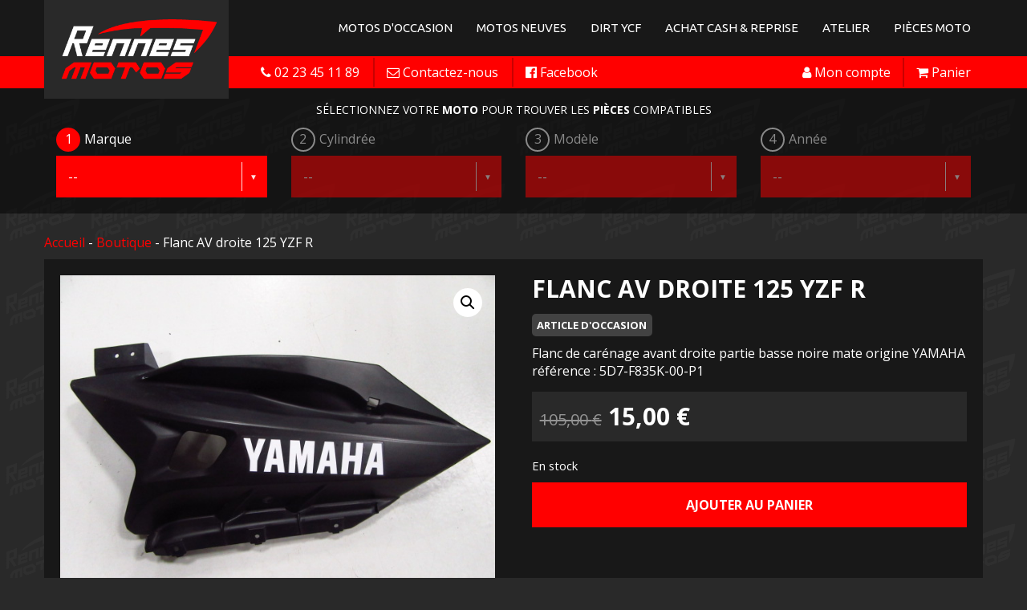

--- FILE ---
content_type: text/html; charset=UTF-8
request_url: https://www.rennesmotos.com/boutique/flanc-av-droite-125-yzf-r/
body_size: 10205
content:
<!DOCTYPE html>
<html lang="fr">
	<head>
		<meta charset="utf-8">
		<meta http-equiv="X-UA-Compatible" content="IE=edge">
		<meta name="viewport" content="width=device-width, initial-scale=1">
		<title>Flanc AV droite 125 YZF R - Rennes Motos - Le spécialiste de la moto d&#039;occasion</title><link rel="preload" as="style" href="https://fonts.googleapis.com/css?family=Open%20Sans%3A400%2C600%2C700%2C800%7COswald%3A300%7CPassion%20One%3A400%2C700%7CUbuntu%3A400%7CPT%20Sans%3A400%2C700%7CIndie%20Flower%7CSpecial%20Elite&#038;display=swap" /><link rel="stylesheet" href="https://fonts.googleapis.com/css?family=Open%20Sans%3A400%2C600%2C700%2C800%7COswald%3A300%7CPassion%20One%3A400%2C700%7CUbuntu%3A400%7CPT%20Sans%3A400%2C700%7CIndie%20Flower%7CSpecial%20Elite&#038;display=swap" media="print" onload="this.media='all'" /><noscript><link rel="stylesheet" href="https://fonts.googleapis.com/css?family=Open%20Sans%3A400%2C600%2C700%2C800%7COswald%3A300%7CPassion%20One%3A400%2C700%7CUbuntu%3A400%7CPT%20Sans%3A400%2C700%7CIndie%20Flower%7CSpecial%20Elite&#038;display=swap" /></noscript>
		<meta name="keywords" content="rennesmotos, rennes motos, moto rennes, moto occasion, rachat moto, reprise moto, accessoires moto, pieces moto" />
		<meta name="google-site-verification" content="MWOLzhI_KL6JWUg8_V3O2LTHJQCF23JltQOahh6_kzs" />	
		<meta name='robots' content='max-image-preview:large' />
<link rel='dns-prefetch' href='//www.rennesmotos.com' />
<link rel='dns-prefetch' href='//fonts.googleapis.com' />
<link href='https://fonts.gstatic.com' crossorigin rel='preconnect' />
<link rel="alternate" type="application/rss+xml" title="Rennes Motos - Le spécialiste de la moto d&#039;occasion &raquo; Flanc AV droite 125 YZF R Flux des commentaires" href="https://www.rennesmotos.com/boutique/flanc-av-droite-125-yzf-r/feed/" />
<link rel="alternate" title="oEmbed (JSON)" type="application/json+oembed" href="https://www.rennesmotos.com/wp-json/oembed/1.0/embed?url=https%3A%2F%2Fwww.rennesmotos.com%2Fboutique%2Fflanc-av-droite-125-yzf-r%2F" />
<link rel="alternate" title="oEmbed (XML)" type="text/xml+oembed" href="https://www.rennesmotos.com/wp-json/oembed/1.0/embed?url=https%3A%2F%2Fwww.rennesmotos.com%2Fboutique%2Fflanc-av-droite-125-yzf-r%2F&#038;format=xml" />
<style id='wp-img-auto-sizes-contain-inline-css' type='text/css'>
img:is([sizes=auto i],[sizes^="auto," i]){contain-intrinsic-size:3000px 1500px}
/*# sourceURL=wp-img-auto-sizes-contain-inline-css */
</style>
<style id='wp-block-library-inline-css' type='text/css'>
:root{--wp-block-synced-color:#7a00df;--wp-block-synced-color--rgb:122,0,223;--wp-bound-block-color:var(--wp-block-synced-color);--wp-editor-canvas-background:#ddd;--wp-admin-theme-color:#007cba;--wp-admin-theme-color--rgb:0,124,186;--wp-admin-theme-color-darker-10:#006ba1;--wp-admin-theme-color-darker-10--rgb:0,107,160.5;--wp-admin-theme-color-darker-20:#005a87;--wp-admin-theme-color-darker-20--rgb:0,90,135;--wp-admin-border-width-focus:2px}@media (min-resolution:192dpi){:root{--wp-admin-border-width-focus:1.5px}}.wp-element-button{cursor:pointer}:root .has-very-light-gray-background-color{background-color:#eee}:root .has-very-dark-gray-background-color{background-color:#313131}:root .has-very-light-gray-color{color:#eee}:root .has-very-dark-gray-color{color:#313131}:root .has-vivid-green-cyan-to-vivid-cyan-blue-gradient-background{background:linear-gradient(135deg,#00d084,#0693e3)}:root .has-purple-crush-gradient-background{background:linear-gradient(135deg,#34e2e4,#4721fb 50%,#ab1dfe)}:root .has-hazy-dawn-gradient-background{background:linear-gradient(135deg,#faaca8,#dad0ec)}:root .has-subdued-olive-gradient-background{background:linear-gradient(135deg,#fafae1,#67a671)}:root .has-atomic-cream-gradient-background{background:linear-gradient(135deg,#fdd79a,#004a59)}:root .has-nightshade-gradient-background{background:linear-gradient(135deg,#330968,#31cdcf)}:root .has-midnight-gradient-background{background:linear-gradient(135deg,#020381,#2874fc)}:root{--wp--preset--font-size--normal:16px;--wp--preset--font-size--huge:42px}.has-regular-font-size{font-size:1em}.has-larger-font-size{font-size:2.625em}.has-normal-font-size{font-size:var(--wp--preset--font-size--normal)}.has-huge-font-size{font-size:var(--wp--preset--font-size--huge)}.has-text-align-center{text-align:center}.has-text-align-left{text-align:left}.has-text-align-right{text-align:right}.has-fit-text{white-space:nowrap!important}#end-resizable-editor-section{display:none}.aligncenter{clear:both}.items-justified-left{justify-content:flex-start}.items-justified-center{justify-content:center}.items-justified-right{justify-content:flex-end}.items-justified-space-between{justify-content:space-between}.screen-reader-text{border:0;clip-path:inset(50%);height:1px;margin:-1px;overflow:hidden;padding:0;position:absolute;width:1px;word-wrap:normal!important}.screen-reader-text:focus{background-color:#ddd;clip-path:none;color:#444;display:block;font-size:1em;height:auto;left:5px;line-height:normal;padding:15px 23px 14px;text-decoration:none;top:5px;width:auto;z-index:100000}html :where(.has-border-color){border-style:solid}html :where([style*=border-top-color]){border-top-style:solid}html :where([style*=border-right-color]){border-right-style:solid}html :where([style*=border-bottom-color]){border-bottom-style:solid}html :where([style*=border-left-color]){border-left-style:solid}html :where([style*=border-width]){border-style:solid}html :where([style*=border-top-width]){border-top-style:solid}html :where([style*=border-right-width]){border-right-style:solid}html :where([style*=border-bottom-width]){border-bottom-style:solid}html :where([style*=border-left-width]){border-left-style:solid}html :where(img[class*=wp-image-]){height:auto;max-width:100%}:where(figure){margin:0 0 1em}html :where(.is-position-sticky){--wp-admin--admin-bar--position-offset:var(--wp-admin--admin-bar--height,0px)}@media screen and (max-width:600px){html :where(.is-position-sticky){--wp-admin--admin-bar--position-offset:0px}}

/*# sourceURL=wp-block-library-inline-css */
</style><link rel='stylesheet' id='wc-blocks-style-css' href='https://www.rennesmotos.com/wp-content/plugins/woocommerce/assets/client/blocks/wc-blocks.css?ver=wc-10.4.3' type='text/css' media='all' />
<style id='global-styles-inline-css' type='text/css'>
:root{--wp--preset--aspect-ratio--square: 1;--wp--preset--aspect-ratio--4-3: 4/3;--wp--preset--aspect-ratio--3-4: 3/4;--wp--preset--aspect-ratio--3-2: 3/2;--wp--preset--aspect-ratio--2-3: 2/3;--wp--preset--aspect-ratio--16-9: 16/9;--wp--preset--aspect-ratio--9-16: 9/16;--wp--preset--color--black: #000000;--wp--preset--color--cyan-bluish-gray: #abb8c3;--wp--preset--color--white: #ffffff;--wp--preset--color--pale-pink: #f78da7;--wp--preset--color--vivid-red: #cf2e2e;--wp--preset--color--luminous-vivid-orange: #ff6900;--wp--preset--color--luminous-vivid-amber: #fcb900;--wp--preset--color--light-green-cyan: #7bdcb5;--wp--preset--color--vivid-green-cyan: #00d084;--wp--preset--color--pale-cyan-blue: #8ed1fc;--wp--preset--color--vivid-cyan-blue: #0693e3;--wp--preset--color--vivid-purple: #9b51e0;--wp--preset--gradient--vivid-cyan-blue-to-vivid-purple: linear-gradient(135deg,rgb(6,147,227) 0%,rgb(155,81,224) 100%);--wp--preset--gradient--light-green-cyan-to-vivid-green-cyan: linear-gradient(135deg,rgb(122,220,180) 0%,rgb(0,208,130) 100%);--wp--preset--gradient--luminous-vivid-amber-to-luminous-vivid-orange: linear-gradient(135deg,rgb(252,185,0) 0%,rgb(255,105,0) 100%);--wp--preset--gradient--luminous-vivid-orange-to-vivid-red: linear-gradient(135deg,rgb(255,105,0) 0%,rgb(207,46,46) 100%);--wp--preset--gradient--very-light-gray-to-cyan-bluish-gray: linear-gradient(135deg,rgb(238,238,238) 0%,rgb(169,184,195) 100%);--wp--preset--gradient--cool-to-warm-spectrum: linear-gradient(135deg,rgb(74,234,220) 0%,rgb(151,120,209) 20%,rgb(207,42,186) 40%,rgb(238,44,130) 60%,rgb(251,105,98) 80%,rgb(254,248,76) 100%);--wp--preset--gradient--blush-light-purple: linear-gradient(135deg,rgb(255,206,236) 0%,rgb(152,150,240) 100%);--wp--preset--gradient--blush-bordeaux: linear-gradient(135deg,rgb(254,205,165) 0%,rgb(254,45,45) 50%,rgb(107,0,62) 100%);--wp--preset--gradient--luminous-dusk: linear-gradient(135deg,rgb(255,203,112) 0%,rgb(199,81,192) 50%,rgb(65,88,208) 100%);--wp--preset--gradient--pale-ocean: linear-gradient(135deg,rgb(255,245,203) 0%,rgb(182,227,212) 50%,rgb(51,167,181) 100%);--wp--preset--gradient--electric-grass: linear-gradient(135deg,rgb(202,248,128) 0%,rgb(113,206,126) 100%);--wp--preset--gradient--midnight: linear-gradient(135deg,rgb(2,3,129) 0%,rgb(40,116,252) 100%);--wp--preset--font-size--small: 13px;--wp--preset--font-size--medium: 20px;--wp--preset--font-size--large: 36px;--wp--preset--font-size--x-large: 42px;--wp--preset--spacing--20: 0.44rem;--wp--preset--spacing--30: 0.67rem;--wp--preset--spacing--40: 1rem;--wp--preset--spacing--50: 1.5rem;--wp--preset--spacing--60: 2.25rem;--wp--preset--spacing--70: 3.38rem;--wp--preset--spacing--80: 5.06rem;--wp--preset--shadow--natural: 6px 6px 9px rgba(0, 0, 0, 0.2);--wp--preset--shadow--deep: 12px 12px 50px rgba(0, 0, 0, 0.4);--wp--preset--shadow--sharp: 6px 6px 0px rgba(0, 0, 0, 0.2);--wp--preset--shadow--outlined: 6px 6px 0px -3px rgb(255, 255, 255), 6px 6px rgb(0, 0, 0);--wp--preset--shadow--crisp: 6px 6px 0px rgb(0, 0, 0);}:where(.is-layout-flex){gap: 0.5em;}:where(.is-layout-grid){gap: 0.5em;}body .is-layout-flex{display: flex;}.is-layout-flex{flex-wrap: wrap;align-items: center;}.is-layout-flex > :is(*, div){margin: 0;}body .is-layout-grid{display: grid;}.is-layout-grid > :is(*, div){margin: 0;}:where(.wp-block-columns.is-layout-flex){gap: 2em;}:where(.wp-block-columns.is-layout-grid){gap: 2em;}:where(.wp-block-post-template.is-layout-flex){gap: 1.25em;}:where(.wp-block-post-template.is-layout-grid){gap: 1.25em;}.has-black-color{color: var(--wp--preset--color--black) !important;}.has-cyan-bluish-gray-color{color: var(--wp--preset--color--cyan-bluish-gray) !important;}.has-white-color{color: var(--wp--preset--color--white) !important;}.has-pale-pink-color{color: var(--wp--preset--color--pale-pink) !important;}.has-vivid-red-color{color: var(--wp--preset--color--vivid-red) !important;}.has-luminous-vivid-orange-color{color: var(--wp--preset--color--luminous-vivid-orange) !important;}.has-luminous-vivid-amber-color{color: var(--wp--preset--color--luminous-vivid-amber) !important;}.has-light-green-cyan-color{color: var(--wp--preset--color--light-green-cyan) !important;}.has-vivid-green-cyan-color{color: var(--wp--preset--color--vivid-green-cyan) !important;}.has-pale-cyan-blue-color{color: var(--wp--preset--color--pale-cyan-blue) !important;}.has-vivid-cyan-blue-color{color: var(--wp--preset--color--vivid-cyan-blue) !important;}.has-vivid-purple-color{color: var(--wp--preset--color--vivid-purple) !important;}.has-black-background-color{background-color: var(--wp--preset--color--black) !important;}.has-cyan-bluish-gray-background-color{background-color: var(--wp--preset--color--cyan-bluish-gray) !important;}.has-white-background-color{background-color: var(--wp--preset--color--white) !important;}.has-pale-pink-background-color{background-color: var(--wp--preset--color--pale-pink) !important;}.has-vivid-red-background-color{background-color: var(--wp--preset--color--vivid-red) !important;}.has-luminous-vivid-orange-background-color{background-color: var(--wp--preset--color--luminous-vivid-orange) !important;}.has-luminous-vivid-amber-background-color{background-color: var(--wp--preset--color--luminous-vivid-amber) !important;}.has-light-green-cyan-background-color{background-color: var(--wp--preset--color--light-green-cyan) !important;}.has-vivid-green-cyan-background-color{background-color: var(--wp--preset--color--vivid-green-cyan) !important;}.has-pale-cyan-blue-background-color{background-color: var(--wp--preset--color--pale-cyan-blue) !important;}.has-vivid-cyan-blue-background-color{background-color: var(--wp--preset--color--vivid-cyan-blue) !important;}.has-vivid-purple-background-color{background-color: var(--wp--preset--color--vivid-purple) !important;}.has-black-border-color{border-color: var(--wp--preset--color--black) !important;}.has-cyan-bluish-gray-border-color{border-color: var(--wp--preset--color--cyan-bluish-gray) !important;}.has-white-border-color{border-color: var(--wp--preset--color--white) !important;}.has-pale-pink-border-color{border-color: var(--wp--preset--color--pale-pink) !important;}.has-vivid-red-border-color{border-color: var(--wp--preset--color--vivid-red) !important;}.has-luminous-vivid-orange-border-color{border-color: var(--wp--preset--color--luminous-vivid-orange) !important;}.has-luminous-vivid-amber-border-color{border-color: var(--wp--preset--color--luminous-vivid-amber) !important;}.has-light-green-cyan-border-color{border-color: var(--wp--preset--color--light-green-cyan) !important;}.has-vivid-green-cyan-border-color{border-color: var(--wp--preset--color--vivid-green-cyan) !important;}.has-pale-cyan-blue-border-color{border-color: var(--wp--preset--color--pale-cyan-blue) !important;}.has-vivid-cyan-blue-border-color{border-color: var(--wp--preset--color--vivid-cyan-blue) !important;}.has-vivid-purple-border-color{border-color: var(--wp--preset--color--vivid-purple) !important;}.has-vivid-cyan-blue-to-vivid-purple-gradient-background{background: var(--wp--preset--gradient--vivid-cyan-blue-to-vivid-purple) !important;}.has-light-green-cyan-to-vivid-green-cyan-gradient-background{background: var(--wp--preset--gradient--light-green-cyan-to-vivid-green-cyan) !important;}.has-luminous-vivid-amber-to-luminous-vivid-orange-gradient-background{background: var(--wp--preset--gradient--luminous-vivid-amber-to-luminous-vivid-orange) !important;}.has-luminous-vivid-orange-to-vivid-red-gradient-background{background: var(--wp--preset--gradient--luminous-vivid-orange-to-vivid-red) !important;}.has-very-light-gray-to-cyan-bluish-gray-gradient-background{background: var(--wp--preset--gradient--very-light-gray-to-cyan-bluish-gray) !important;}.has-cool-to-warm-spectrum-gradient-background{background: var(--wp--preset--gradient--cool-to-warm-spectrum) !important;}.has-blush-light-purple-gradient-background{background: var(--wp--preset--gradient--blush-light-purple) !important;}.has-blush-bordeaux-gradient-background{background: var(--wp--preset--gradient--blush-bordeaux) !important;}.has-luminous-dusk-gradient-background{background: var(--wp--preset--gradient--luminous-dusk) !important;}.has-pale-ocean-gradient-background{background: var(--wp--preset--gradient--pale-ocean) !important;}.has-electric-grass-gradient-background{background: var(--wp--preset--gradient--electric-grass) !important;}.has-midnight-gradient-background{background: var(--wp--preset--gradient--midnight) !important;}.has-small-font-size{font-size: var(--wp--preset--font-size--small) !important;}.has-medium-font-size{font-size: var(--wp--preset--font-size--medium) !important;}.has-large-font-size{font-size: var(--wp--preset--font-size--large) !important;}.has-x-large-font-size{font-size: var(--wp--preset--font-size--x-large) !important;}
/*# sourceURL=global-styles-inline-css */
</style>

<style id='classic-theme-styles-inline-css' type='text/css'>
/*! This file is auto-generated */
.wp-block-button__link{color:#fff;background-color:#32373c;border-radius:9999px;box-shadow:none;text-decoration:none;padding:calc(.667em + 2px) calc(1.333em + 2px);font-size:1.125em}.wp-block-file__button{background:#32373c;color:#fff;text-decoration:none}
/*# sourceURL=/wp-includes/css/classic-themes.min.css */
</style>
<link rel='stylesheet' id='photoswipe-css' href='https://www.rennesmotos.com/wp-content/plugins/woocommerce/assets/css/photoswipe/photoswipe.min.css?ver=10.4.3' type='text/css' media='all' />
<link rel='stylesheet' id='photoswipe-default-skin-css' href='https://www.rennesmotos.com/wp-content/plugins/woocommerce/assets/css/photoswipe/default-skin/default-skin.min.css?ver=10.4.3' type='text/css' media='all' />
<link rel='stylesheet' id='woocommerce-layout-css' href='https://www.rennesmotos.com/wp-content/plugins/woocommerce/assets/css/woocommerce-layout.css?ver=10.4.3' type='text/css' media='all' />
<link rel='stylesheet' id='woocommerce-smallscreen-css' href='https://www.rennesmotos.com/wp-content/plugins/woocommerce/assets/css/woocommerce-smallscreen.css?ver=10.4.3' type='text/css' media='only screen and (max-width: 768px)' />
<link rel='stylesheet' id='woocommerce-general-css' href='https://www.rennesmotos.com/wp-content/plugins/woocommerce/assets/css/woocommerce.css?ver=10.4.3' type='text/css' media='all' />
<style id='woocommerce-inline-inline-css' type='text/css'>
.woocommerce form .form-row .required { visibility: visible; }
/*# sourceURL=woocommerce-inline-inline-css */
</style>

<link rel='stylesheet' id='bootstrap-css-css' href='https://www.rennesmotos.com/wp-content/themes/rennesmotos/css/bootstrap.min.css?ver=6.9' type='text/css' media='all' />
<link rel='stylesheet' id='font-awesome-css' href='https://www.rennesmotos.com/wp-content/themes/rennesmotos/css/font-awesome.css?ver=1.0.0' type='text/css' media='all' />
<link rel='stylesheet' id='slick-css' href='https://www.rennesmotos.com/wp-content/themes/rennesmotos/css/slick.css?ver=1.0.0' type='text/css' media='all' />
<link rel='stylesheet' id='slick-theme-css' href='https://www.rennesmotos.com/wp-content/themes/rennesmotos/css/slick-theme.css?ver=1.0.0' type='text/css' media='all' />
<link rel='stylesheet' id='magnific-popup-css' href='https://www.rennesmotos.com/wp-content/themes/rennesmotos/css/magnific-popup.css?ver=1.0.0' type='text/css' media='all' />
<link rel='stylesheet' id='jquery-filer-css-css' href='https://www.rennesmotos.com/wp-content/themes/rennesmotos/css/jquery.filer.css?ver=1.0.0' type='text/css' media='all' />
<link rel='stylesheet' id='jquery-filer-dragdropbox-theme-css' href='https://www.rennesmotos.com/wp-content/themes/rennesmotos/css/jquery.filer-dragdropbox-theme.css?ver=1.0.0' type='text/css' media='all' />
<link rel='stylesheet' id='style-css' href='https://www.rennesmotos.com/wp-content/themes/rennesmotos/style.css?ver=1.7.12' type='text/css' media='all' />



<script type="text/javascript" id="wc-add-to-cart-js-extra">
/* <![CDATA[ */
var wc_add_to_cart_params = {"ajax_url":"/wp-admin/admin-ajax.php","wc_ajax_url":"/?wc-ajax=%%endpoint%%","i18n_view_cart":"Voir le panier","cart_url":"https://www.rennesmotos.com/panier/","is_cart":"","cart_redirect_after_add":"yes"};
//# sourceURL=wc-add-to-cart-js-extra
/* ]]> */
</script>








<script type="text/javascript" id="woocommerce-js-extra">
/* <![CDATA[ */
var woocommerce_params = {"ajax_url":"/wp-admin/admin-ajax.php","wc_ajax_url":"/?wc-ajax=%%endpoint%%","i18n_password_show":"Afficher le mot de passe","i18n_password_hide":"Masquer le mot de passe"};
//# sourceURL=woocommerce-js-extra
/* ]]> */
</script>

<link rel="https://api.w.org/" href="https://www.rennesmotos.com/wp-json/" /><link rel="alternate" title="JSON" type="application/json" href="https://www.rennesmotos.com/wp-json/wp/v2/product/3268" /><link rel="canonical" href="https://www.rennesmotos.com/boutique/flanc-av-droite-125-yzf-r/" />
<link rel='shortlink' href='https://www.rennesmotos.com/?p=3268' />
	<noscript><style>.woocommerce-product-gallery{ opacity: 1 !important; }</style></noscript>
	  	</head>
  <body data-rsssl=1 class="wp-singular product-template-default single single-product postid-3268 wp-theme-rennesmotos theme-rennesmotos woocommerce woocommerce-page woocommerce-no-js">
	  <div class="navbar-fixed-top">
	<nav class="navbar navbar-inverse">
	  <div class="container">
	    <div class="navbar-header">
	      <button type="button" class="navbar-toggle collapsed" data-toggle="collapse" data-target="#bs-example-navbar-collapse-1" aria-expanded="false">
	        <span class="sr-only">Toggle navigation</span>
	        <i class="fa fa-bars"></i> Menu
	      </button>
	      <a class="navbar-brand" href="https://www.rennesmotos.com"><div class="logo"><img src="https://www.rennesmotos.com/wp-content/themes/rennesmotos/images/logos/rennesmotos.png" class="img-responsive"></div></a>
	    </div>
	    <div class="collapse navbar-collapse" id="bs-example-navbar-collapse-1">

<div class="menu-menu-container"><ul id="menu-menu" class="nav navbar-nav navbar-right"><li id="menu-item-13" class="menu-item menu-item-type-custom menu-item-object-custom menu-item-13"><a href="https://www.rennesmotos.com/moto-occasion/">Motos d'occasion</a></li>
<!-- <li id="menu-item-12" class="menu-item menu-item-type-custom menu-item-object-custom menu-item-12"><a href="https://www.rennesmotos.com/moto-masai/">Motos neuves MASAI</a></li> -->


<li class="dropdown">
          <a href="#" class="dropdown-toggle" data-toggle="dropdown" role="button" aria-haspopup="true" aria-expanded="false">Motos neuves</a>
          <ul class="dropdown-menu">
            <li><a href="https://www.rennesmotos.com/moto-zontes/">ZONTES</a></li>
            <li><a href="https://www.rennesmotos.com/moto-cf-moto/">CFMOTO</a></li>
          </ul>
        </li>



<li id="menu-item-15" class="menu-item menu-item-type-custom menu-item-object-custom menu-item-15"><a href="https://www.rennesmotos.com/moto-neuve/">Dirt YCF</a></li>
<li id="menu-item-21" class="menu-item menu-item-type-post_type menu-item-object-page menu-item-21"><a href="https://www.rennesmotos.com/achat-cash-reprise/">Achat Cash &amp; Reprise</a></li>
<li id="menu-item-20" class="menu-item menu-item-type-post_type menu-item-object-page menu-item-20"><a href="https://www.rennesmotos.com/atelier-de-mecanique/">Atelier</a></li>
<li id="menu-item-9188" class="menu-item menu-item-type-post_type menu-item-object-page menu-item-9188"><a href="https://www.rennesmotos.com/pieces-moto/">Pièces Moto</a></li>
</ul></div>


	    </div>
	  </div>
	</nav>
	<div class="menu-utile">
		<div class="container">
		<ul class="menu-utile-left">
			<li class="phone"><a href="/"><i class="fa fa-phone hidden-xs" aria-hidden="true"></i> <span class="hidden-xs">02 23 45 11 89</span></a></li>
			<li><a class="menu-sep hidden-xs" href="https://www.rennesmotos.com/contact/"><i class="fa fa-envelope-o hidden-xs" aria-hidden="true"></i> <span class="hidden-xs">Contactez-nous</span></a></li>
			<li><a class="menu-sep fb hidden-xs" href="https://www.facebook.com/rennes.motos.5/" target="_blank"><i class="fa fa-facebook-official hidden-xs" aria-hidden="true"></i> <span class="hidden-xs">Facebook</span></a></li>			


		</ul>
		<div class="menu-utilisateur-top">
		<ul class="menu-utile-right">
			<li><a href="/panier/" class="menu-sep"><i class="fa fa-shopping-cart" aria-hidden="true"></i> <span class="hidden-xs">Panier</span></a></li>
			<li><a href="/mon-compte/"><i class="fa fa-user" aria-hidden="true"></i> <span class="hidden-xs">Mon compte</span></a></li>
			
		</ul>
		</div>
	
		</div>
	</div>
	  </div>

			
			
		<div class="arrivage arrivage_filtre">
	<div class="container">

		<p class="texte-filtre">Sélectionnez votre <strong>moto</strong> pour trouver les <strong>pièces</strong> compatibles</p>
		<div class="row">
		<form action="" method="POST" accept-charset="utf-8">
			<div class="col-md-3 col-sm-6">
		    <div class="number-rond-1 number-rond-1-active">1</div> <p>Marque</p>
			<span class="custom-dropdown custom-dropdown--white">
			<select class="custom-dropdown__select custom-dropdown__select--white" name="marque" id="marque"> 
				<option value="">--</option>
				<option value="1311">Aeon</option><option value="20991">Apollo</option><option value="3418">Aprilia</option><option value="10308">Artic Cat</option><option value="11968">Barossa</option><option value="5729">Benelli</option><option value="7499">Beta</option><option value="734">BMW</option><option value="25084">Brixton</option><option value="18112">Bullit</option><option value="15651">Bultaco</option><option value="1319">Cagiva</option><option value="12522">Can-Am</option><option value="22098">Cannondale</option><option value="23465">CFMOTO</option><option value="14835">CPI</option><option value="17916">Daelim</option><option value="6006">Derbi</option><option value="412">Ducati</option><option value="13655">Evoset</option><option value="13662">Fantic</option><option value="6047">Gas Gas</option><option value="23967">Generic</option><option value="4449">Gilera</option><option value="693">Harley Davidson</option><option value="594">HM</option><option value="34">Honda</option><option value="16473">HRD</option><option value="7571">Husaberg</option><option value="3495">Husqvarna</option><option value="6370">Hyosung</option><option value="23281">Indian</option><option value="20099">Italjet</option><option value="33">Kawasaki</option><option value="16747">Keeway</option><option value="3607">KTM</option><option value="7046">Kymco</option><option value="21255">Laverda</option><option value="13818">Maïco</option><option value="6078">Malaguti</option><option value="22624">Masai</option><option value="21116">Mash</option><option value="1433">MBK</option><option value="6120">MH</option><option value="14899">Minarelli</option><option value="275">Moto Guzzi</option><option value="16506">Motor Hispania</option><option value="21717">Muz</option><option value="8484">MV Agusta</option><option value="7941">NECO</option><option value="670">Peugeot</option><option value="4250">Piaggio</option><option value="8425">Polaris</option><option value="6192">Rieju</option><option value="13524">Rotax</option><option value="23440">Royal Alloy</option><option value="7429">Royal Enfield</option><option value="18088">Scorpa</option><option value="13615">Sea-Doo / Bombardier</option><option value="13979">Sherco</option><option value="135">Suzuki</option><option value="22386">SWM</option><option value="8862">Sym</option><option value="19040">TGB</option><option value="7383">TM</option><option value="11979">Triton</option><option value="874">Triumph</option><option value="21201">TVS</option><option value="565">Universel</option><option value="4407">Victory</option><option value="27040">Voge</option><option value="569">Yamaha</option><option value="24970">Zontes</option>			</select>
			</span>
			</div>
			<div id="filtre_cylindree1" class="col-md-3 col-sm-6 non-select">
			<div id="cylindree1" class="number-rond-1">2</div> <p>Cylindrée</p>
			<span class="custom-dropdown custom-dropdown--white">	
			<select class="custom-dropdown__select custom-dropdown__select--white" id="cylindree" name="cylindree">
				<option value="">--</option>
			</select>
			</span>		
			</div>
			<div id="filtre_modele1" class="col-md-3 col-sm-6 non-select">
			<div id="modele1" class="number-rond-1">3</div> <p>Modèle</p>
			<span class="custom-dropdown custom-dropdown--white">
			<select class="custom-dropdown__select custom-dropdown__select--white" name="modele" id="modele"> 			
				<option value="">--</option>
			</select>
			</span>
			</div>
			<div id="filtre_annee1" class="col-md-3 col-sm-6 non-select">
			<div id="annee1" class="number-rond-1">4</div> <p>Année</p>
			<span class="custom-dropdown custom-dropdown--white">	
			<select class="custom-dropdown__select custom-dropdown__select--white" id="annee" name="annee" onchange="this.form.submit()">			
				<option value="">--</option>
			</select>
			</span>		
			</div>							
		</form>
		</div>
		</div>
	</div>
			
		
			
		
			


<!--
<div class="filtre">
	<div class="container">
		
		<div class="text-center">
		<h1 class="titrepage">Boutique</h1>
		<i class="fa fa-check rouge" aria-hidden="true"></i> Paiement sécurisé <i class="fa fa-check rouge" aria-hidden="true"></i> Retrait en magasin <i class="fa fa-check rouge" aria-hidden="true"></i> Livraison gratuite à partir de XXX€
		
		<hr>
		</div>

		</div>
	</div>
</div>
-->

<div class="container">
		<div class="margin-top-60">
		
		<div class="row menu-court">
			<p><a href="/">Accueil</a> - <a href="/pieces-moto/">Boutique</a> - Flanc AV droite 125 YZF R</p>
		</div>
		
		</div>
</div>
<div class="container">
	
	<div class="contenu_page produit-footer">
<div class="row rowmoins">

	
					
			<div class="woocommerce-notices-wrapper"></div><div id="product-3268" class="product type-product post-3268 status-publish first instock product_cat-non-classe has-post-thumbnail sale taxable shipping-taxable purchasable product-type-simple">

	
	<span class="onsale">Promo !</span>
<div class="woocommerce-product-gallery woocommerce-product-gallery--with-images woocommerce-product-gallery--columns-4 images" data-columns="4" style="opacity: 0; transition: opacity .25s ease-in-out;">
	<figure class="woocommerce-product-gallery__wrapper">
		<div data-thumb="https://www.rennesmotos.com/wp-content/uploads/2016/12/IMG_4270-100x100.jpg" class="woocommerce-product-gallery__image"><a href="https://www.rennesmotos.com/wp-content/uploads/2016/12/IMG_4270.jpg"><img width="640" height="480" src="https://www.rennesmotos.com/wp-content/uploads/2016/12/IMG_4270.jpg" class="attachment-shop_single size-shop_single wp-post-image" alt="" title="IMG_4270" data-caption="" data-src="https://www.rennesmotos.com/wp-content/uploads/2016/12/IMG_4270.jpg" data-large_image="https://www.rennesmotos.com/wp-content/uploads/2016/12/IMG_4270.jpg" data-large_image_width="640" data-large_image_height="480" decoding="async" fetchpriority="high" srcset="https://www.rennesmotos.com/wp-content/uploads/2016/12/IMG_4270.jpg 640w, https://www.rennesmotos.com/wp-content/uploads/2016/12/IMG_4270-300x225.jpg 300w, https://www.rennesmotos.com/wp-content/uploads/2016/12/IMG_4270-350x263.jpg 350w" sizes="(max-width: 640px) 100vw, 640px" /></a></div>	</figure>
</div>

	<div class="summary entry-summary">
		
<h1 itemprop="name" class="product_title entry-title">Flanc AV droite 125 YZF R</h1>
<article class="shop-contenu">
	
<p class="occas">Article d'occasion</p>


<p>Flanc de carénage avant droite partie basse noire mate origine YAMAHA référence : 5D7-F835K-00-P1</p>
</article>


					
										
				<p class="price"><del aria-hidden="true"><span class="woocommerce-Price-amount amount"><bdi>105,00&nbsp;<span class="woocommerce-Price-currencySymbol">&euro;</span></bdi></span></del> <span class="screen-reader-text">Le prix initial était : 105,00&nbsp;&euro;.</span><ins aria-hidden="true"><span class="woocommerce-Price-amount amount"><bdi>15,00&nbsp;<span class="woocommerce-Price-currencySymbol">&euro;</span></bdi></span></ins><span class="screen-reader-text">Le prix actuel est : 15,00&nbsp;&euro;.</span></p>
<p class="stock in-stock">En stock</p>

	
	<form class="cart" action="https://www.rennesmotos.com/boutique/flanc-av-droite-125-yzf-r/" method="post" enctype='multipart/form-data'>
		
			<div class="quantity hidden">
		<input type="hidden" id="quantity_696a111f980f3" class="qty" name="quantity" value="1" />
	</div>
	
		<button type="submit" name="add-to-cart" value="3268" class="single_add_to_cart_button button alt">Ajouter au panier</button>

			</form>

	
<div class="product_meta">

	
	
	<span class="posted_in">Catégorie : <a href="https://www.rennesmotos.com/categorie-produit/non-classe/" rel="tag">Non classé</a></span>
	
	
</div>

	</div>

	
	<div class="woocommerce-tabs wc-tabs-wrapper">
		<ul class="tabs wc-tabs">
							<li class="description_tab">
					<a href="#tab-description">Description</a>
				</li>
					</ul>
					<div class="woocommerce-Tabs-panel woocommerce-Tabs-panel--description panel entry-content wc-tab" id="tab-description">
				

<!--   <h2>Description</h2> -->

			</div>
			</div>

</div>



		
			
			
<table class="table table-bordered table-striped table-moto"> 
	<thead> 
		<tr> 
			<th>Marque</th> 
			<th>Cylindrée</th> 
			<th>Modèle</th> 
			<th>Année</th>
		</tr>
	</thead> 
	<tbody>			
			
			
							

							<tr> 
								<td>Yamaha</td> 
								<td>125</td> 
								<td>YZF R</td> 
								<td>2008</td> 
							</tr>
						
						
							

							<tr> 
								<td>Yamaha</td> 
								<td>125</td> 
								<td>YZF R</td> 
								<td>2009</td> 
							</tr>
						
						
							

							<tr> 
								<td>Yamaha</td> 
								<td>125</td> 
								<td>YZF R</td> 
								<td>2010</td> 
							</tr>
						
						
							

							<tr> 
								<td>Yamaha</td> 
								<td>125</td> 
								<td>YZF R</td> 
								<td>2011</td> 
							</tr>
						
						
							

							<tr> 
								<td>Yamaha</td> 
								<td>125</td> 
								<td>YZF R</td> 
								<td>2012</td> 
							</tr>
						
						
							

							<tr> 
								<td>Yamaha</td> 
								<td>125</td> 
								<td>YZF R</td> 
								<td>2013</td> 
							</tr>
						
						
							

							<tr> 
								<td>Yamaha</td> 
								<td>125</td> 
								<td>YZF R</td> 
								<td>2014</td> 
							</tr>
						
						
							

							<tr> 
								<td>Yamaha</td> 
								<td>125</td> 
								<td>YZF R</td> 
								<td>2015</td> 
							</tr>
						
						
							

							<tr> 
								<td>Yamaha</td> 
								<td>125</td> 
								<td>YZF R</td> 
								<td>2016</td> 
							</tr>
						
							
	</tbody>
</table>	
		
		
	


		

		

	</main></div>
	</div>
	</div>
</div>

	<footer class="footer">
		<div class="container text-center">
			<div class="row">
			<p>Copyright © 2017 <a href="https://www.rennesmotos.com/" class="link">Rennes Motos</a> - Tous droits réservés - Photos non contractuelles <br>
			<a href="/conditions-generales-de-vente/" class="link">Conditions Générales de Vente</a> - <a href="/mention-legales/" class="link">Mention légales</a> - <a href="https://www.rennesmotos.com/politique-de-confidentialite/" class="link">Politique de confidentialité</a><br><small><span class="siteby">Site développé par <a href="http://www.alexgavard.com/" target="_blank" class="link">Alex Gavard</a></span></small></p>					
		</div>
		</div>
	</footer>
    <script async defer
      src="https://maps.googleapis.com/maps/api/js?key=AIzaSyBNkvlugZDPJi97-3ILHdIXaf-QVPWO9Jg&callback=initMap">
    </script>	
	
	<script type="speculationrules">
{"prefetch":[{"source":"document","where":{"and":[{"href_matches":"/*"},{"not":{"href_matches":["/wp-*.php","/wp-admin/*","/wp-content/uploads/*","/wp-content/*","/wp-content/plugins/*","/wp-content/themes/rennesmotos/*","/*\\?(.+)"]}},{"not":{"selector_matches":"a[rel~=\"nofollow\"]"}},{"not":{"selector_matches":".no-prefetch, .no-prefetch a"}}]},"eagerness":"conservative"}]}
</script>
<script type="application/ld+json">{"@context":"https://schema.org/","@type":"Product","@id":"https://www.rennesmotos.com/boutique/flanc-av-droite-125-yzf-r/#product","name":"Flanc AV droite 125 YZF R","url":"https://www.rennesmotos.com/boutique/flanc-av-droite-125-yzf-r/","description":"Flanc de car\u00e9nage avant droite partie basse noire mate origine YAMAHA r\u00e9f\u00e9rence : 5D7-F835K-00-P1","image":"https://www.rennesmotos.com/wp-content/uploads/2016/12/IMG_4270.jpg","sku":3268,"offers":[{"@type":"Offer","priceSpecification":[{"@type":"UnitPriceSpecification","price":"15.00","priceCurrency":"EUR","valueAddedTaxIncluded":true,"validThrough":"2027-12-31"},{"@type":"UnitPriceSpecification","price":"105.00","priceCurrency":"EUR","valueAddedTaxIncluded":true,"validThrough":"2027-12-31","priceType":"https://schema.org/ListPrice"}],"priceValidUntil":"2027-12-31","availability":"https://schema.org/InStock","url":"https://www.rennesmotos.com/boutique/flanc-av-droite-125-yzf-r/","seller":{"@type":"Organization","name":"Rennes Motos - Le sp\u00e9cialiste de la moto d&amp;#039;occasion","url":"https://www.rennesmotos.com"}}]}</script>
<div id="photoswipe-fullscreen-dialog" class="pswp" tabindex="-1" role="dialog" aria-modal="true" aria-hidden="true" aria-label="Image plein écran">
	<div class="pswp__bg"></div>
	<div class="pswp__scroll-wrap">
		<div class="pswp__container">
			<div class="pswp__item"></div>
			<div class="pswp__item"></div>
			<div class="pswp__item"></div>
		</div>
		<div class="pswp__ui pswp__ui--hidden">
			<div class="pswp__top-bar">
				<div class="pswp__counter"></div>
				<button class="pswp__button pswp__button--zoom" aria-label="Zoomer/Dézoomer"></button>
				<button class="pswp__button pswp__button--fs" aria-label="Basculer en plein écran"></button>
				<button class="pswp__button pswp__button--share" aria-label="Partagez"></button>
				<button class="pswp__button pswp__button--close" aria-label="Fermer (Echap)"></button>
				<div class="pswp__preloader">
					<div class="pswp__preloader__icn">
						<div class="pswp__preloader__cut">
							<div class="pswp__preloader__donut"></div>
						</div>
					</div>
				</div>
			</div>
			<div class="pswp__share-modal pswp__share-modal--hidden pswp__single-tap">
				<div class="pswp__share-tooltip"></div>
			</div>
			<button class="pswp__button pswp__button--arrow--left" aria-label="Précédent (flèche  gauche)"></button>
			<button class="pswp__button pswp__button--arrow--right" aria-label="Suivant (flèche droite)"></button>
			<div class="pswp__caption">
				<div class="pswp__caption__center"></div>
			</div>
		</div>
	</div>
</div>
	
	











	
  <script src="https://www.rennesmotos.com/wp-content/cache/min/1/245a8f315538c58a7e9bacd3489969ef.js" data-minify="1"></script></body>
</html>
<!-- This website is like a Rocket, isn't it? Performance optimized by WP Rocket. Learn more: https://wp-rocket.me -->

--- FILE ---
content_type: text/css; charset=utf-8
request_url: https://www.rennesmotos.com/wp-content/themes/rennesmotos/css/jquery.filer-dragdropbox-theme.css?ver=1.0.0
body_size: 1062
content:
/*!
 * CSS jQuery.filer
 * Theme: DragDropBox
 * Copyright (c) 2016 CreativeDream
 * Version: 1.3 (14-Sep-2016)
*/

/*-------------------------
	Input
-------------------------*/
.jFiler-input-dragDrop {
    display: block;
    width: 343px;
    margin: 0 auto 25px auto;
    padding: 25px;
    color: #97A1A8;
    background: #F9FBFE;
    border: 2px dashed #C8CBCE;
    text-align: center;
    -webkit-transition: box-shadow 0.3s,
                        border-color 0.3s;
    -moz-transition: box-shadow 0.3s,
                        border-color 0.3s;
    transition: box-shadow 0.3s,
                        border-color 0.3s;
}

.jFiler .jFiler-input-dragDrop.dragged {
    border-color: #aaa;
    box-shadow: inset 0 0 20px rgba(0,0,0,.08);
}

.jFiler .jFiler-input-dragDrop.dragged * {
    pointer-events: none;
}

.jFiler .jFiler-input-dragDrop.dragged .jFiler-input-icon {
    -webkit-transform: rotate(180deg);
    -ms-transform: rotate(180deg);
    transform: rotate(180deg);
}

.jFiler .jFiler-input-dragDrop.dragged .jFiler-input-text,
.jFiler .jFiler-input-dragDrop.dragged .jFiler-input-choose-btn {
    filter: alpha(opacity=30);
    opacity: 0.3;
}

.jFiler-input-dragDrop .jFiler-input-icon {
    font-size: 48px;
    margin-top: -10px;
    -webkit-transition: all 0.3s ease;
    -moz-transition: all 0.3s ease;
    transition: all 0.3s ease;
}

.jFiler-input-text h3 {
    margin: 0;
    font-size: 18px;
}

.jFiler-input-text span {
    font-size: 12px;
}

.jFiler-input-choose-btn {
    display: inline-block;
    padding: 8px 14px;
    outline: none;
    cursor: pointer;
    text-decoration: none;
    text-align: center;
    white-space: nowrap;
    font-size: 12px;
    font-weight: bold;
    color: #8d9496;
    border-radius: 3px;
    border: 1px solid #c6c6c6;
    vertical-align: middle;
    *background-color: #fff;
    box-shadow: 0px 1px 5px rgba(0,0,0,0.05);
    -webkit-transition: all 0.2s;
    -moz-transition: all 0.2s;
    transition: all 0.2s;
}

.jFiler-input-choose-btn:hover,
.jFiler-input-choose-btn:active {
    color: inherit;
}

.jFiler-input-choose-btn:active {
    background-color: #f5f5f5;
}

/* gray */
.jFiler-input-choose-btn.gray {
    background-image: -webkit-gradient(linear,0 0,0 100%,from(#fcfcfc),to(#f5f5f5));
    background-image: -webkit-linear-gradient(top,#fcfcfc,#f5f5f5);
    background-image: -o-linear-gradient(top,#fcfcfc,#f5f5f5);
    background-image: linear-gradient(to bottom,#fcfcfc,#f5f5f5);
    background-image: -moz-linear-gradient(top,#fcfcfc,#f5f5f5);
}

.jFiler-input-choose-btn.gray:hover {
    filter: alpha(opacity=87);
    opacity: 0.87;
}

.jFiler-input-choose-btn.gray:active {
    background-color: #f5f5f5;
    background-image: -webkit-gradient(linear,0 0,0 100%,from(#f5f5f5),to(#fcfcfc));
    background-image: -webkit-linear-gradient(top,#f5f5f5,#fcfcfc);
    background-image: -o-linear-gradient(top,#f5f5f5,#fcfcfc);
    background-image: linear-gradient(to bottom,#f5f5f5,#fcfcfc);
    background-image: -moz-linear-gradient(top,#f5f5f5,#fcfcfc);
}

/* blue */
.jFiler-input-choose-btn.blue {
    color: #48A0DC;
    border: 1px solid #48A0DC;
}

.jFiler-input-choose-btn.blue:hover {
    background: #48A0DC;
}

.jFiler-input-choose-btn.blue:active {
    background: #48A0DC;
}

/* green */
.jFiler-input-choose-btn.green {
    color: #27ae60;
    border: 1px solid #27ae60;
}

.jFiler-input-choose-btn.green:hover {
    background: #27ae60;
}

.jFiler-input-choose-btn.green:active {
    background: #27ae60;
}

/* red */
.jFiler-input-choose-btn.red {
    color: #ed5a5a;
    border: 1px solid #ed5a5a;
}

.jFiler-input-choose-btn.red:hover {
    background: #ed5a5a;
}

.jFiler-input-choose-btn.red:active {
    background: #E05252;
}

/* black */
.jFiler-input-choose-btn.black {
    color: #555;
    border: 1px solid #555;
}

.jFiler-input-choose-btn.black:hover {
    background: #555;
}

.jFiler-input-choose-btn.black:active {
    background: #333;
}

.jFiler-input-choose-btn.blue:hover,
.jFiler-input-choose-btn.green:hover,
.jFiler-input-choose-btn.red:hover,
.jFiler-input-choose-btn.black:hover {
    border-color: transparent;
    color: #fff;
}

.jFiler-input-choose-btn.blue:active,
.jFiler-input-choose-btn.green:active,
.jFiler-input-choose-btn.red:active,
.jFiler-input-choose-btn.black:active {
    border-color: transparent;
    color: #fff;
    filter: alpha(opacity=87);
    opacity: 0.87;
}


--- FILE ---
content_type: text/css; charset=utf-8
request_url: https://www.rennesmotos.com/wp-content/themes/rennesmotos/style.css?ver=1.7.12
body_size: 15751
content:
/*
Theme Name: Rennes Motos
Theme URI: http://www.rennesmotos.com/
Author: Alexandre Gavard
Author URI: https://www.alexgavard.com/
Version: 1.08
*/

body {
	background: #292929 url('images/logo-fond-2.png') repeat;;
	color: #FFF;
	font-size: 16px;
	font-family: 'Open Sans', sans-serif;
	margin-top: 107px;
}

.critair_icon {
  position: absolute;
  width: 60px;
  height: 60px;
  top: 0;
}
.search-field {
  width: 330px!important;
}
.essaimotooui p {
  color: #35cbf6;
  margin-top: 10px;
  font-size: 17px;
  font-weight: 700;
  line-height: 19px;
  text-transform: uppercase;
  margin-bottom: -15px;
}
.essaimotooui-single {
  background: #292929;
  padding: 10px;
 color: #35cbf6;
 font-size: 17px;
 font-weight: 700;
 line-height: 19px;
 text-transform: uppercase;
 margin-bottom: 20px;
}

     
      #map { height: 100%; }
.navbar {
    border-radius: 0px;
}
.row-eq-height {
  display: -webkit-box;
  display: -webkit-flex;
  display: -ms-flexbox;
  display:         flex;
}
.message_shop {
	background: #fcff47;
	padding: 10px;
	color: #000;
	font-size: 17px;
	font-weight: 600;
}
#add_payment_method table.cart td.actions .coupon .input-text, .woocommerce-cart table.cart td.actions .coupon .input-text, .woocommerce-checkout table.cart td.actions .coupon .input-text {
    padding: 11px!important;
    width: 200px;
}
mark {
	background: transparent!important;
	color: #fff!important;
	}
.navbar-brand {
	padding: 0px;
}
.img-logo {
	max-height: 80px;
	margin-top: 3px;
}
.panier-bloc {
	background: #292929;
}
.numberCircle {
    border-radius: 50%;
    margin-left: auto;
    margin-right: auto;
    width: 46px;
    height: 46px;
    padding: 0px;
    border: 2px solid #f00;
    color: #FFF!important;
    text-align: center;
    background: #f00;
    font-size: 28px;
    margin-bottom: 10px;
}

.bloc-etape {
	text-align: center;	
	border: 3px dashed #424242;
	padding: 10px;
	height: 200px;
	vertical-align: middle;
	display: table-cell;
}
.woocommerce #respond input#submit.alt.disabled, .woocommerce #respond input#submit.alt.disabled:hover, .woocommerce #respond input#submit.alt:disabled, .woocommerce #respond input#submit.alt:disabled:hover, .woocommerce #respond input#submit.alt[disabled]:disabled, .woocommerce #respond input#submit.alt[disabled]:disabled:hover, .woocommerce a.button.alt.disabled, .woocommerce a.button.alt.disabled:hover, .woocommerce a.button.alt:disabled, .woocommerce a.button.alt:disabled:hover, .woocommerce a.button.alt[disabled]:disabled, .woocommerce a.button.alt[disabled]:disabled:hover, .woocommerce button.button.alt.disabled, .woocommerce button.button.alt.disabled:hover, .woocommerce button.button.alt:disabled, .woocommerce button.button.alt:disabled:hover, .woocommerce button.button.alt[disabled]:disabled, .woocommerce button.button.alt[disabled]:disabled:hover, .woocommerce input.button.alt.disabled, .woocommerce input.button.alt.disabled:hover, .woocommerce input.button.alt:disabled, .woocommerce input.button.alt:disabled:hover, .woocommerce input.button.alt[disabled]:disabled, .woocommerce input.button.alt[disabled]:disabled:hover {
    background-color: #424242;
    color: #fff;
    padding: 15px 30px!important;
}
.menu-top {
	background: #000;
	padding: 0px 0px;
}
.menu-top ul {
	list-style: none;
}
.menu-top ul li {
	float: right;
	text-align: center;
	margin-right: 15px;
	padding: 10px 20px;
	color: #fff!important;
}
.menu-top ul li a {
	color: #fff!important;
}
.icon-menu {
	font-size: 30px;
}
.navbar-red {
	background: #f00!important;
}
.woocommerce #respond input#submit.alt:hover, .woocommerce a.button.alt:hover, .woocommerce button.button.alt:hover, .woocommerce input.button.alt:hover {
    background-color: #d50202;
    color: #fff;
}
.navbar-edit > li > a {
    padding-top: 20px!important;
    padding-bottom: 20px!important;
}
.woocommerce a.remove {
    display: block;
    font-size: 25px;
    height: 35px;
    width: 35px;
    text-align: center;
    line-height: 1;
    border-radius: 50%;
    color: #fff !important;
    text-decoration: none;
    font-weight: 700;
    border: 2px solid #FFF;
    padding: 2px 5px 5px 6px;
    
}
.woocommerce a.remove:hover {
    color: #fff !important;
    background: red;
    border: 2px solid red;
}
button, input, select, textarea {
    font-family: inherit;
    font-size: inherit;
    line-height: normal;
}
.page-contenu-2 {
    margin-top: 15px;
}
.woocommerce #respond input#submit, .woocommerce a.button, .woocommerce button.button, .woocommerce input.button {
    font-size: 100%;
    margin: 0;
    line-height: 1;
    cursor: pointer;
    position: relative;
    text-decoration: none;
    overflow: visible;
    font-weight: 400!important;
    text-transform: uppercase;
    padding: 15px 30px;
    font-weight: 700;
    border-radius: 0px;
    left: auto;
    color: #515151;
    background-color: #ebe9eb;
    border: 0;
    white-space: nowrap;
    display: inline-block;
    background-image: none;
    box-shadow: none;
    -webkit-box-shadow: none;
    text-shadow: none;
}
.woocommerce span.onsale {
    display: none;
}
option { color: #FFF;}
input  {
	background: #424242;
	color: #FFF!important;
border: none;
border-color: transparent;

}
#swipebox-overlay {
    background: rgba(0, 0, 0, 0.8)!important;
}
input[type="number"] {
  background: #424242;
  border: medium none rgba(255, 255, 255, 0.3);
  border-radius: 0;
  box-shadow: 0 0px 0px rgba(0, 0, 0, 0.1);
  cursor: pointer;
  max-width: 100%;

  padding: 0px 15px;
}
#swipebox-bottom-bar, #swipebox-top-bar {
    text-shadow: 1px 1px 1px black;
    background: #f00!important;
    opacity: 0.95;
}
.woocommerce .order_details {
    margin: 0 0 1.5em;
    list-style: none;
    background: #292929;
    padding: 15px;
}
.woocommerce table.shop_table {
margin: 0 -1px 4px 0;
    background: #292929;
}
textarea {
	background: #424242;
	min-height: 200px;
border: none;
border-color: transparent;	
}
.input-text {
	padding: 15px;
}
.inputtext {
	color: #FFF;
}
.select2-drop-active {
    border: 0px solid #666;
    border-top: none;
    background: #424242;
}
.select2-search input {

    border: 0px solid #ccc;

    background: #424242;
}
.select2-results {
    background: #292929;
    color: #FFF;
}
.select2-container .select2-choice {
	color: #FFF;
    border: 0px solid #ccc;

    background-color: #292929;
    font-weight: 400;
    padding: 10px;
}
#add_payment_method #payment, .woocommerce-cart #payment, .woocommerce-checkout #payment {
    background: #292929;
    border-radius: 5px;
}
#add_payment_method #payment div.payment_box, .woocommerce-cart #payment div.payment_box, .woocommerce-checkout #payment div.payment_box {
    position: relative;
    box-sizing: border-box;
    width: 100%;
    padding: 1em;
    margin: 1em 0;
    font-size: .92em;
    border-radius: 2px;
    line-height: 1.5;
    background-color: #424242;
    color: #FFF;
}
#add_payment_method #payment div.payment_box::before, .woocommerce-cart #payment div.payment_box::before, .woocommerce-checkout #payment div.payment_box::before {
    content: "";
    display: block;
    border: 1em solid #424242;
    border-right-color: transparent;
    border-left-color: transparent;
    border-top-color: transparent;
    position: absolute;
    top: -.75em;
    left: 0;
    margin: -1em 0 0 2em;
}
.btn-fb {
	background: #3b5998!important;
}
.btn-mail {
	background: #292929!important;
}
a.btn-fb:hover, a.btn-fb:focus, a.btn-fb:visited {
	background: #2d4882!important;
}
a.btn-mail:hover, a.btn-mail:focus, a.btn-mail:visited {
	background: #424242!important;
}
.enavantfiche {
	font-size: 15px;
}
.woocommerce #respond input#submit.alt, .woocommerce a.button.alt, .woocommerce button.button.alt, .woocommerce input.button.alt {
    background-color: #f00;
    color: #fff;
    -webkit-font-smoothing: antialiased;
}
.diaporama {
	width: 100%;
	overflow: hidden;
	z-index: 8;
}
.cart_item {
	background: #333;
	
}
.woocommerce div.product form.cart div.quantity {
	float: none;
	margin-bottom: 10px;
}
.cart tr.cart_item {
	margin-bottom: 15px!important;
}
input[type="number"] {
    -moz-appearance: textfield;
}
#content form input[type="text"], #content form select, #content form textarea {
color: #000000 !important;
}
.minus {
    border:none;
    color:#fff;
    background-color:#f00;
    height:30px;
    width:30px;
}
.plus {
    border:none;
    color:#fff;
    background-color:#f00;
    height:30px;
    width:30px;
}
.qty {
    border:0px solid #f00;
    color:#292929;
    height:30px;
     
}
.menu-utile {

background: #ff0000;
border-top: 2px solid #ff0000;
border-bottom: 2px solid #ff0000;
}

.menu-utile-left {
list-style: none;	
margin-left: 200px;
margin-bottom: 0px!important;
}
.menu-utile-left li a {
float: left;
margin-right: 2px;

color: #fff;
padding: 7px 15px 7px 15px;
/* background: #292929; */
/* transform: skew(-20deg, 0deg); */
}

.menu-utile-right {
	
list-style: none;	
margin-bottom: 0px!important;
margin-right: -15px;
}

.menu-utile-right li a {

background-position: 100%;	
float: right;
margin-right: 0px;
color: #fff;
padding: 7px 15px 7px 15px;
/* background: #292929; */
/* transform: skew(-20deg, 0deg); */
}
.menu-sep {

border-left: 2px solid #c80101;

}
/*
.menu-utile-left li a:hover {

background: #424242;
color: #FFF;

}
*/
/* .menu-utile-left li.phone a { background: #6f990c!important; color: #FFF; } */
.logo {
    width: 230px;
    padding: 20px 10px 20px 10px;
    background: #292929;
    margin-top: 0px;
    margin-right: 10px;
    z-index: 9!important;
    position: absolute;
}
#menu-item-229 a {
    padding-top: 18px;
    padding-bottom: 20px;
	}
.icone-rond {
	border-radius: 50%;
	border: 2px solid #FFF;
	padding: 6px;
	margin-bottom: 0px;
}
.navbar-inverse .navbar-nav > li > a:hover {
    color: #FFF;
	background: #424242;
    -webkit-transition: all .4s ease-in;
    -moz-transition: all .4s ease-in;
    -o-transition: all .4s ease-in;
    transition: all .4s ease-in;	
}
.navbar-inverse .navbar-nav > .active > a, .navbar-inverse .navbar-nav > .active > a:focus, .navbar-inverse .navbar-nav > .active > a:hover {
    color: #fff;
    background-color: #ff0000;
}
a {
color: #ff0000;
}
a:hover,a:focus {
color: #d10303;	
}
/*! Swipebox v1.3.0 | Constantin Saguin csag.co | MIT License | github.com/brutaldesign/swipebox */
html.swipebox-html.swipebox-touch {
  overflow: hidden !important;
}

#swipebox-overlay img {
  border: none !important;
}

#swipebox-overlay {
  width: 100%;
  height: 100%;
  position: fixed;
  top: 0;
  left: 0;
  z-index: 99999 !important;
  overflow: hidden;
  -webkit-user-select: none;
     -moz-user-select: none;
      -ms-user-select: none;
          user-select: none;
}

#swipebox-container {
  position: relative;
  width: 100%;
  height: 100%;
}

#swipebox-slider {
  -webkit-transition: -webkit-transform 0.4s ease;
          transition: transform 0.4s ease;
  height: 100%;
  left: 0;
  top: 0;
  width: 100%;
  white-space: nowrap;
  position: absolute;
  display: none;
  cursor: pointer;
}
#swipebox-slider .slide {
  height: 100%;
  width: 100%;
  line-height: 1px;
  text-align: center;
  display: inline-block;
}
#swipebox-slider .slide:before {
  content: "";
  display: inline-block;
  height: 50%;
  width: 1px;
  margin-right: -1px;
}
#swipebox-slider .slide img,
#swipebox-slider .slide .swipebox-video-container,
#swipebox-slider .slide .swipebox-inline-container {
  display: inline-block;
  max-height: 100%;
  max-width: 100%;
  margin: 0;
  padding: 0;
  width: auto;
  height: auto;
  vertical-align: middle;
}
#swipebox-slider .slide .swipebox-video-container {
  background: none;
  max-width: 1140px;
  max-height: 100%;
  width: 100%;
  padding: 5%;
  -webkit-box-sizing: border-box;
          box-sizing: border-box;
}
#swipebox-slider .slide .swipebox-video-container .swipebox-video {
  width: 100%;
  height: 0;
  padding-bottom: 56.25%;
  overflow: hidden;
  position: relative;
}
#swipebox-slider .slide .swipebox-video-container .swipebox-video iframe {
  width: 100% !important;
  height: 100% !important;
  position: absolute;
  top: 0;
  left: 0;
}
#swipebox-slider .slide-loading {
  background: url('img/loader.gif') no-repeat center center;
}

#swipebox-bottom-bar,
#swipebox-top-bar {
  -webkit-transition: 0.5s;
          transition: 0.5s;
  position: absolute;
  left: 0;
  z-index: 999;
  height: 50px;
  width: 100%;
}

#swipebox-bottom-bar {
  bottom: -50px;
}
#swipebox-bottom-bar.visible-bars {
  -webkit-transform: translate3d(0, -50px, 0);
          transform: translate3d(0, -50px, 0);
}

#swipebox-top-bar {
  top: -50px;
}
#swipebox-top-bar.visible-bars {
  -webkit-transform: translate3d(0, 50px, 0);
          transform: translate3d(0, 50px, 0);
}

#swipebox-title {
  display: block;
  width: 100%;
  text-align: center;
}

#swipebox-prev,
#swipebox-next,
#swipebox-close {
  background-image: url('img/icons.png');
  background-repeat: no-repeat;
  border: none !important;
  text-decoration: none !important;
  cursor: pointer;
  width: 50px;
  height: 50px;
  top: 0;
}

#swipebox-arrows {
  display: block;
  margin: 0 auto;
  width: 100%;
  height: 50px;
}

#swipebox-prev {
  background-position: -32px 13px;
  float: left;
}

#swipebox-next {
  background-position: -78px 13px;
  float: right;
}

#swipebox-close {
  top: 20px;
  right: 0;
  position: absolute;
  z-index: 9999;
  background-position: 15px 12px;
}

.swipebox-no-close-button #swipebox-close {
  display: none;
}

#swipebox-prev.disabled,
#swipebox-next.disabled {
  opacity: 0.3;
}

.swipebox-no-touch #swipebox-overlay.rightSpring #swipebox-slider {
  -webkit-animation: rightSpring 0.3s;
          animation: rightSpring 0.3s;
}
.swipebox-no-touch #swipebox-overlay.leftSpring #swipebox-slider {
  -webkit-animation: leftSpring 0.3s;
          animation: leftSpring 0.3s;
}

.swipebox-touch #swipebox-container:before, .swipebox-touch #swipebox-container:after {
  -webkit-backface-visibility: hidden;
          backface-visibility: hidden;
  -webkit-transition: all .3s ease;
          transition: all .3s ease;
  content: ' ';
  position: absolute;
  z-index: 999;
  top: 0;
  height: 100%;
  width: 20px;
  opacity: 0;
}
.swipebox-touch #swipebox-container:before {
  left: 0;
  -webkit-box-shadow: inset 10px 0px 10px -8px #656565;
          box-shadow: inset 10px 0px 10px -8px #656565;
}
.swipebox-touch #swipebox-container:after {
  right: 0;
  -webkit-box-shadow: inset -10px 0px 10px -8px #656565;
          box-shadow: inset -10px 0px 10px -8px #656565;
}
.swipebox-touch #swipebox-overlay.leftSpringTouch #swipebox-container:before {
  opacity: 1;
}
.swipebox-touch #swipebox-overlay.rightSpringTouch #swipebox-container:after {
  opacity: 1;
}

@-webkit-keyframes rightSpring {
  0% {
    left: 0;
  }

  50% {
    left: -30px;
  }

  100% {
    left: 0;
  }
}

@keyframes rightSpring {
  0% {
    left: 0;
  }

  50% {
    left: -30px;
  }

  100% {
    left: 0;
  }
}
@-webkit-keyframes leftSpring {
  0% {
    left: 0;
  }

  50% {
    left: 30px;
  }

  100% {
    left: 0;
  }
}
@keyframes leftSpring {
  0% {
    left: 0;
  }

  50% {
    left: 30px;
  }

  100% {
    left: 0;
  }
}
@media screen and (min-width: 800px) {
  #swipebox-close {
    right: 10px;
  }

  #swipebox-arrows {
    width: 92%;
    max-width: 800px;
  }
}
/* Skin 
--------------------------*/
#swipebox-overlay {
  background: #0d0d0d;
}

#swipebox-bottom-bar,
#swipebox-top-bar {
  text-shadow: 1px 1px 1px black;
  background: #000;
  opacity: 0.95;
}

#swipebox-top-bar {
  color: white !important;
  font-size: 15px;
  line-height: 43px;
  font-family: Helvetica, Arial, sans-serif;
}

.enavant {
	color: #ffe615;
}
.dropdown-menu {

    background-color: rgba(0,0,0,.7);
    border: 0px solid #ccc;
    border: 0px solid rgba(0,0,0,.15);
    border-radius: 0px;
    -webkit-box-shadow: 0 0px 0px rgba(0,0,0,.175);
    box-shadow: 0 0px 0px rgba(0,0,0,.175);
}
.dropdown-menu > li > a {
    display: block;
    padding: 10px 20px;
    clear: both;
    font-weight: normal;
    line-height: 1.42857143;
    color: #fff;
    white-space: nowrap;
}
.filtre {
	
	margin-top: 0px;
	padding-bottom: 20px;
}
.logo-marque {
	margin-top: 50px;
}
.ycf {
	background: #292929 url('images/logo-fond-3.png') repeat;
}
.arriv {
    color: #ffec1e;
    margin-top: 10px;
    font-size: 19px;
    font-weight: 700;
    line-height: 19px;
    text-transform: uppercase;
    margin-bottom: -15px;
}
.preparation {
	font-size: 12px!important;
	font-weight: 400!important;
	
}

.vendu {
    position: absolute;
    top: 17%;
    left: 13%;
    font-family: 'Passion One',cursive !important;
    font-weight: 400;
    font-size: 50px;
    color: #ffe615;
    text-transform: uppercase;
    padding: 0px 20px;
    transform: rotate(-10deg);
    border-top: 5px solid #ffe615;
    border-bottom: 5px solid #ffe615;
}

.vendu_single {
    position: absolute;
    top: 17%;
    left: 13%;
    font-family: 'Special Elite',cursive;
    font-weight: 400;
    font-size: 80px;
    color: #ffe615;
    text-transform: uppercase;
    padding: 0px 20px;
    transform: rotate(-10deg);
    border-top: 5px solid #ffe615;
    border-bottom: 5px solid #ffe615;
}

.permisA2 {
position: absolute;
top: 40%;
left: 1%;
width: 50px;
height: auto;
}
.permisA2Box {
	margin-top: 10px;
}
.moto-contenu {
	position: relative;
}
.moto-vendu {
    position: absolute;

    text-align: center;
    top: 33%;
	left: 33%;
    font-family: 'Passion One',cursive !important;
    font-weight: 400;
    font-size: 200px;
    color: #ffe615;
    text-transform: uppercase;
    border: 5px solid #ffe615;
    padding: 0px 20px;
    background-color: rgba(0,0,0,0.4);
    transform: rotate(+10deg);
    z-index: 9;
    top: calc(25vh - (/* height */100px / 2));
    left: calc(35vw - (/* width */140px / 2));     
    
}
.prepa {
	position: absolute;
	top: 13%;
	left: 19%;
	font-family: 'Passion One', cursive !important;
	font-weight: 400;
	font-size: 40px;
	line-height: 35px;
	text-transform: uppercase;
	text-align: center;
	color: #ffe615;	
	border: 5px solid #ffe615;
	padding: 0px 20px;
background-color: rgba(0, 0, 0, 0.4);
	transform: rotate(+10deg);
}
.vendu-img img{

   

}
}
.custom-dropdown--large {
    font-size: 1.5em;
}

.custom-dropdown--small {
    font-size: .7em;
}
select {background:transparent;}
.custom-dropdown__select{
    font-size: inherit; /* inherit size from .custom-dropdown */
    padding: .5em; /* add some space*/
    margin: 0; /* remove default margins */
}

.custom-dropdown__select--white {
    background-color: #ff0000;
    color: #fff!important;  
    padding: 15px;
    width: 100%;  
}

.custom-dropdown__select--white option {
    border: none!important;  
}
/*
option {
    filter: hue-rotate(90deg);
}
*/

.custom-dropdown {
	width: 100%;
}

@supports (pointer-events: none) and
      ((-webkit-appearance: none) or
      (-moz-appearance: none) or
      (appearance: none)) {

    .custom-dropdown {
        position: relative;
        display: inline-block;
        vertical-align: middle;
        
    }

    .custom-dropdown__select {
        padding-right: 2.5em; /* accommodate with the pseudo elements for the dropdown arrow */
        border: 0;
        border-radius: 0px;
        -webkit-appearance: none;
        -moz-appearance: none;
        appearance: none;    
    }

    .custom-dropdown::before,
    .custom-dropdown::after {
        content: "";
        position: absolute;
        pointer-events: none;
    }

    .custom-dropdown::after { /*  Custom dropdown arrow */
        content: "\25BC";
        height: 1em;
        font-size: .625em;
        line-height: 1;
        right: 1.2em;
        top: 50%; margin-top: -.5em;
    }

    .custom-dropdown::before { /*  Custom dropdown arrow cover */
        width: 2em;
        right: 0; top: 0; bottom: 0;
        border-radius: 0 0px 0px 0;
    }

    .custom-dropdown__select[disabled] {
        color: rgba(0,0,0,.3);
    }

    .custom-dropdown.custom-dropdown--disabled::after {
        color: rgba(0,0,0,.1);
    }

    /* White dropdown style */
    .custom-dropdown--white::before {
        top: .5em; bottom: .5em;
        background-color: #ff0000;
        border-left: 1px solid rgba(255,255,255,.9);
    }

    .custom-dropdown--white::after {
        color: rgba(255,255,255,.9);
    }

    /* FF only temp fix */
    @-moz-document url-prefix() {
        .custom-dropdown__select              { padding-right: .9em }
        .custom-dropdown--large .custom-dropdown__select { padding-right: 1.3em }
        .custom-dropdown--small .custom-dropdown__select { padding-right: .5em }
    }
}

select {
	color: #292929!important;
}
.pager li { margin-left: 5px; }
.pager li > a, .pager li > span {
    border-radius:0px;
}
.pager li > a, .pager li > span {
    background-color: #ff0000;
    border: 0px solid #ddd;
}
.pager li > a {
	color: #fff!important;
}
.pager li > a:focus, .pager li > a:hover {
	background-color: #c40101!important;
	color: #ff0000;
}

.active {
	background-color: #c40101!important;

}
.woocommerce #reviews #comments ol.commentlist li img.avatar {
    float: left;
    position: absolute;
    top: 0;
    left: 0;
    padding: 3px;
    width: 40px;
    height: auto;
    background: #ebe9eb;
    border: 0px solid #e4e1e3;
    margin: 0;
    box-shadow: none;
}
.fa-gris { color: #8b8b8b!important; }
.woocommerce #reviews #comments ol.commentlist li .comment-text {
    margin: 0 0 0 50px;
    border: 0px solid #e4e1e3;
    border-radius: 4px;
    padding: 1em 1em 0;
    background: #181818;
}
.woocommerce-error, .woocommerce-info, .woocommerce-message {
    padding: 1em 2em 1em 3.5em !important;
    margin: 0 0 2em !important;
    position: relative;
    background-color: #292929;
    color: #fff;
    list-style: none !important;
    width: auto;
    word-wrap: break-word;
}
.siteby,.siteby a.link { color: #c40202!important; }
.navbar {
	background: #181818;
	font-family: 'Ubuntu', sans-serif;
	font-size: 15px;
    position: relative;
    min-height: 50px;
    margin-bottom: 0px;
    border-bottom: 0px solid #ff0000;
    border-top: none;
    border-left: none;
    border-right: none;
}
.navbar-fixed-top {
	background: #ff0000;
	}
.woocommerce div.product form.cart .variations td, .woocommerce div.product form.cart .variations th {
    border: 0;
    vertical-align: top;
    line-height: 2em;
}
.message-accueil {
	border: 5px solid yellow;
	background-color: rgba(0, 0, 0, 0.8);
	padding: 20px;
	position: relative;
	z-index: 10;
	margin-left: auto;
	margin-right: auto;
	margin-top: -80px;
	transform: rotate(-4deg) translate3d( 0, 0, 0);
	-webkit-transform: rotate(-4deg) translate3d( 0, 0, 0);
	-webkit-font-smoothing: antialiased;

}
.entry-summary {
	border-left: 0px solid #424242;
	padding: 0px;
}
.woocommerce div.product .woocommerce-tabs ul.tabs li.active {
    background: #292929;
    z-index: 2;
    border-bottom-color: #292929;
}
.woocommerce div.product .woocommerce-tabs ul.tabs li::after, .woocommerce div.product .woocommerce-tabs ul.tabs li::before {
    border: 0px solid #d3ced2;
    position: absolute;
    bottom: -1px;
    width: 5px;
    height: 5px;
    content: " ";
}
.woocommerce div.product .woocommerce-tabs ul.tabs li.active::before {
    box-shadow: 0px 0px 0 #fff;
}
.woocommerce div.product .woocommerce-tabs ul.tabs li.active::after {
    box-shadow: 0px 0px 0 #fff;
}
.woocommerce div.product .woocommerce-tabs ul.tabs::before {
    position: absolute;
    content: " ";
    width: 100%;
    bottom: 0;
    left: 0;
    border-bottom: 1px solid #292929;
    z-index: 1;
}
.var {
	margin-top: 15px;
}
.woocommerce div.product form.cart .variations td, .woocommerce div.product form.cart .variations th {
    line-height: 0px;
}
.reset_variations {
	display: none!important;
	}
.woocommerce div.product .woocommerce-tabs ul.tabs li::before {
    left: -6px;
    -webkit-border-bottom-right-radius: 0px;
    -moz-border-bottom-right-radius: 0px;
    border-bottom-right-radius: 0px;
    border-width: 0 0px 0px 0;
    box-shadow: 0px 0px 0 #ebe9eb;
}
.woocommerce div.product .woocommerce-tabs ul.tabs li::after {
    right: -6px;
    -webkit-border-bottom-left-radius: 0px;
    -moz-border-bottom-left-radius: 0px;
    border-bottom-left-radius: 0px;
    border-width: 0 0 0px 0px;
    box-shadow: 0px 0px 0 #ebe9eb;
}
.woocommerce div.product .woocommerce-tabs ul.tabs li {
    border: 0px solid #292929;
    background-color: #292929;
    display: inline-block;
    position: relative;
    z-index: 0;
    border-radius: 0px 0px 0 0;
    margin: 0 -5px;
    padding: 0 1em;
}
.product_title {
	text-transform: uppercase;
	font-size: 30px;
	font-family: 'Open Sans', sans-serif!important;
	font-weight: 700;
}
.woocommerce div.product p.price del, .woocommerce div.product span.price {
    color: #FFF;
}
.woocommerce div.product p.price ins, .woocommerce div.product span.price ins {
    font-weight: 700;
    color: #FFF;
    font-size: 30px;
    text-decoration: none!important;
}
.woocommerce div.product p.price, .woocommerce div.product span.price {

    font-weight: 700;
    color: #FFF;
    font-size: 30px;
}
.woocommerce div.product p.price del, .woocommerce div.product span.price del {
    opacity: .5;
    font-size: 20px;
    font-weight: 400;
}
.product .price {

background: #292929;

padding: 10px;
margin-top: 15px;
margin-bottom: 20px;
	
}
.panel {
    margin-bottom: 20px;
    background-color: #292929;
    padding: 15px!important;
    border: 0px solid transparent;
    border-radius: 0px;
    -webkit-box-shadow: 0 0px 0px rgba(0,0,0,.05);
    box-shadow: 0 0px 0px rgba(0,0,0,.05);
}
.btn-commande {
    background: #181818;
    padding: 10px;
    font-size: 15px;
    position: absolute;
    bottom: 0;
    left: 0;
    width: 100%;
}
.vendu p {
		
	font-family: 'Special Elite',cursive;
	padding: 0;
	margin-top: 0px;
	margin-bottom: -15px;
	
	 }
.vendu_single p {
		
	font-family: 'Special Elite',cursive;
	padding: 0;
	margin-top: 0px;
	margin-bottom: -15px;
	
	 }	 
.moto-vendu p { margin: 0!important; }
.current-menu-item, .current-menu-item:hover {
    background-color: #ff0000!important;
}
.navbar-inverse .navbar-nav > li.current-menu-item > a:hover {
    background-color: #ff0000!important;
}
.pages {
	background: #424242;
}
.texteaccueil {
	margin-top: -10px;
	margin-bottom: 15px;
}
.texte_jaune {
	color: #ffe615;
}
.message-accueil p {
	font-size: 25px;
	    font-family: Verdana, Arial, Helvetica, sans-serif;
	margin: 0;
	color: yellow;
}
.texte-rouge {

}
.bloc-noir {
	background: #181818;
}
a:hover {
	text-decoration: none;
}
.bloc-icone {
	background: #ff0000;
	padding: 10px;
	margin-top: 0px;
	text-align: center;
	border: 2px solid #ff0000;
	min-height: 270px;
	color: #FFF;
	margin-bottom: 15px;
}
.margin-top-20 {
	margin-top: 20px;
}
.bloc-icone:hover {
	border: 2px solid #ff0000;
	background: #181818;
    -webkit-transition: all .4s ease-in;
    -moz-transition: all .4s ease-in;
    -o-transition: all .4s ease-in;
    transition: all .4s ease-in;	
}
.gallery {
	margin: 0px -5px 0px -20px!important;
}
.rowx2 {
	margin: 0 -30px;
}
.contact_annonce {
	padding-top: 20px;
}
h2.titre {
	color: #FFF;
	line-height: 28px;
	margin-bottom: 10px;
}
.bloc_contact {
	background: #181818;
	text-align: center;
	padding-bottom: 20px;
	padding-left: 15px;
	padding-right: 15px;
	min-height: 210px;
}
.icons_partage {
	font-size: 45px;
}
.icons_partage a {
	color: #FFF;
}
#map { height: 350px; }
.travaux {
	background: #ffe615;
	color: #292929;
	padding: 15px;
	margin-bottom: 10px;
}
.travaux p {
	margin: 0px 0px 0px 0px;
}
.barre {text-decoration:line-through;}
.btn-rennesmotos {
    border-radius: 0px;
    background: #f00;
    border: none;
    margin-top: 10px;
    width: 100%;
}
.btn-rennesmotos:hover, .btn-rennesmotos:active, .btn-rennesmotos:focus, .btn-rennesmotos:visited {
background: #ff0000!important;
}
.btn:focus,.btn:active {
   outline: none !important;

}
.footer {
	background: #ff0000;
}
.bloc-mag {
	padding: 15px;
    background: #181818;
    margin-bottom: 15px;
}
/* =WordPress Core
-------------------------------------------------------------- */
.alignnone {
    margin: 5px 20px 20px 0;
}

.aligncenter,
div.aligncenter {
    display: block;
    margin: 5px auto 5px auto;
}

.alignright {
    float:right;
    margin: 5px 0 20px 20px;
}

.alignleft {
    float: left;
    margin: 5px 20px 20px 0;
}

a img.alignright {
    float: right;
    margin: 5px 0 20px 20px;
}

a img.alignnone {
    margin: 5px 20px 20px 0;
}

a img.alignleft {
    float: left;
    margin: 5px 20px 20px 0;
}

a img.aligncenter {
    display: block;
    margin-left: auto;
    margin-right: auto
}

.wp-caption {
    background: #fff;
    border: 1px solid #f0f0f0;
    max-width: 96%; /* Image does not overflow the content area */
    padding: 5px 3px 10px;
    text-align: center;
}

.wp-caption.alignnone {
    margin: 5px 20px 20px 0;
}

.wp-caption.alignleft {
    margin: 5px 20px 20px 0;
}

.wp-caption.alignright {
    margin: 5px 0 20px 20px;
}

.wp-caption img {
    border: 0 none;
    height: auto;
    margin: 0;
    max-width: 98.5%;
    padding: 0;
    width: auto;
}

.wp-caption p.wp-caption-text {
    font-size: 11px;
    line-height: 17px;
    margin: 0;
    padding: 0 4px 5px;
}

/* Text meant only for screen readers. */
.screen-reader-text {
	clip: rect(1px, 1px, 1px, 1px);
	position: absolute !important;
	height: 1px;
	width: 1px;
	overflow: hidden;
}

.screen-reader-text:focus {
	background-color: #f1f1f1;
	border-radius: 3px;
	box-shadow: 0 0 2px 2px rgba(0, 0, 0, 0.6);
	clip: auto !important;
	color: #21759b;
	display: block;
	font-size: 14px;
	font-size: 0.875rem;
	font-weight: bold;
	height: auto;
	left: 5px;
	line-height: normal;
	padding: 15px 23px 14px;
	text-decoration: none;
	top: 5px;
	width: auto;
	z-index: 100000; /* Above WP toolbar. */
}
.page-magasin {
	margin-top: 125px;
}
.mag2 {
	min-height: 654px;
}
.page-contenu {
	margin-top: 125px;
}
.rouge {
	color: #8be52a;
}
.adresse-contact {
	padding: 20px 0px;
}
.adresse-contacte {
	margin-top: 20px;
}
.footer p {
	margin: 0;
	padding: 20px;
}
.link {
	color: #fff;
	text-decoration: underline;
}
.link:hover, .link:active, .link:focus, .link:visited {
color: #fff!important;
}
.magasin {
	background: #292929;
	padding: 20px 0px;
}
.product_meta {
	display: none;
}
.heures {
	font-size: 13px;
}
.numero {
	font-size: 20px;
	border: 2px solid #f00;
	padding: 10px;
	border-radius: 10px;
	font-weight: 700;
	text-align: center;
}
.arrivage {
	padding: 20px 0px;
}
.shop-accueil {
	padding: 20px 0px;
	background: #131313;
}
.arrivage-titre {
	color: #fff;
	text-transform: uppercase;
	font-family: 'Passion One', cursive!important;
	font-weight: 400;
	font-size: 45px;
	margin: 5px 0px 15px 0px;
}
.titrepage {
	font-family: 'Passion One', cursive!important;
	font-weight: 400;
	font-size: 60px;
	text-transform: uppercase;
}
hr {
    margin-top: 20px;
    margin-bottom: 20px;
    border: 0;
    border-top: 1px solid #636363;
}
.icone-bloc {
	font-size: 60px;
}
.navbar-nav > li > a {
    padding-top: 25px;
    padding-bottom: 25px;
    
}

.modal {
	color: #292929; }
.navbar-inverse .navbar-nav > li > a {
    color: #FFF;
    text-transform: uppercase;
}
.slider-contenu {
		position: relative;
	z-index: 8!important;
}
.slider-image {
	position: relative;
	z-index: 8!important;
}
.arrivage {
	background: #181818 url('images/logo-fond.png') repeat;
}
.arr_ycf {
	background: #181818 url('images/logo-fond-4.png') repeat;
}
.contenu-ycf {
	background: #292929 url('images/logo-fond-3.png') repeat;
}
.contenu-masai {
    background: #292929 url('images/logo-fond-6.png') repeat;
}

.arrivage_filtre {
	background: rgba(0,0,0,0.5);
}
.services {
	padding: 20px 0px;
	
}
.slider-texte {
	position: absolute;
	z-index: 99!important;
	color: #FFF;
	bottom: 0px;
	width: 100%;
	left: 0;
	padding: 20px;
	background: rgba(219,36,48,0.8);
}
.slider-texte h2 {
	margin: 0px 0px 0px 20px;
	padding: 0;
	font-size: 50px;
	 font-family: 'Fjalla One', sans-serif;
	 text-transform: uppercase;
}
.slick-slider { background: #000; }
.slick-slide img { opacity: 0.5!important; filter: alpha(opacity=50); /* For IE8 and earlier */ }
.slick-current img { opacity: 1!important; filter: alpha(opacity=100); /* For IE8 and earlier */ }
.slick-slide .slider-texte {
	display: none;
}
.slick-current .slider-texte {
	display: block;
}

.slider-texte p {
	margin: 0px 0px 0px 20px;
	font-size: 17px;
	
}
.modal-content {
    border-radius: 0px;
}
.modal-header {

background: #ff0000;color: #FFF;

}
.bloc {
    position: relative;
    background: #292929;
    margin-bottom: 25px;
    min-height: 385px;
    border: 5px solid #292929;
}

.bloc-boutique {
    min-height: 400px;
}
.prixdelamoto {
	font-size: 20px;
	margin-top: 5px;
}
.bloc:hover {
	border: 5px solid #ff0000;
	background: #ff0000;
    -webkit-transition: all .2s ease-in;
    -moz-transition: all .2s ease-in;
    -o-transition: all .2s ease-in;
    transition: all .2s ease-in;	
}
    .google-maps {
        position: relative;
        padding-bottom: 75%;
        height: 0;
        overflow: hidden;
    }
    .google-maps iframe {
        position: absolute;
        top: 0;
        left: 0;
        width: 100% !important;
        height: 100% !important;
    }
.news {
    padding: 8px;
    text-decoration: none;
}
.contenu_page {
	background: #181818;
	padding: 20px;
margin-right: -15px;
margin-left: -15px;
}
.titre_page {
	background: #ff0000;
	display: block;
	margin-bottom: 20px;

}
.titre_page p {
	padding-left: 15px;
	padding-bottom: 15px;
}
.contenu_page h1 {
	padding: 0px 0px 0px 0px;
	font-family: 'Oswald', sans-serif;
	margin: 0px 0px 0px 0px;
	
	width: 100%;
	
}
.prixmoto {
	padding: 15px;
	font-family: 'Oswald', sans-serif;
	margin: 0px 0px 10px 0px;
	background: #ff0000;
	width: 100%;
	font-size: 36px;	
}
.contenu_prix {
	background: #ff0000;
	color: #fff;
	text-align: center;
	padding: 5px;
	font-weight: 700;
	font-size: 30px;
}
.iconespec {
	font-size: 20px;
	color: #ff0000;
}
.infomoto {
border-left: 5px solid #ff0000;
padding-left: 10px;
padding-top: 10px;
margin-top: -10px;
padding-bottom: 10px;
margin-bottom: 10px;
}
.margin-top-60 {
	margin-top: 25px;
}
.datecom {
    color: #848383;
    font-size: 12px;
}
.datecom {
    margin-bottom: 5px;
}
.bloc_spe {
	min-height: 270px;
}
.clear {
    clear: both;
}
.rowmoins {
	padding: 0px 15px;
}
.produit-footer {
	margin-bottom: 20px;
}
.titre {
    font-family: 'Oswald',sans-serif;
    font-size: 22px;
    font-weight: 400;
    line-height: 22px;
    margin-bottom: 3px;
    margin-top: 5px;
    color: 000!important;
}
.texte {
    color: #fff;
    font-size: 12px;
}
/*
.bloc a:hover .titre {
    color: #fff;
    
}
*/

#gallery-1 img {
    border: 0px solid #292929!important;
    width: 100%;
    height: auto;
    padding: 0px 20px;
}

@media screen and (max-width: 1199px) {
	


	.cache {
		display: none;
	}
	
	.vendu {
		position: absolute;
		top: 13%;
		left: 5%;
		font-family: 'Passion One', cursive !important;
		font-weight: 400;
		font-size: 50px;
	padding: 0px 20px;
	font-size: 45px;

			
	}	
	
.permisA2 {
position: absolute;
top: 30%;
left: 1%;
width: 50px;
height: auto;
}	


}

@media (max-width: 992px) {
	
.menu-utile-left {
list-style: none;	
margin-left: 100px;
}	
	
	.vendu {
		position: absolute;
		top: 20%;
		left: 8%;
		font-family: 'Passion One', cursive !important;
		font-weight: 400;
		font-size: 75px;
	padding: 0px 20px;

	}	
.permisA2 {
position: absolute;
top: 60%;
left: 1%;
width: 50px;
height: auto;
}	
    .navbar-header {
        float: none;
    }
    .navbar-left,.navbar-right {
        float: none !important;
    }
    .navbar-toggle {
        display: block;
    }
    .navbar-collapse {
        border-top: 1px solid transparent;
        box-shadow: inset 0 1px 0 rgba(255,255,255,0.1);
    }
    .navbar-fixed-top {
        top: 0;
        border-width: 0 0 1px;
    }
    .navbar-collapse.collapse {
        display: none!important;
    }
    .navbar-nav {
        float: none!important;
        margin-top: 7.5px;
    }
    .navbar-nav>li {
        float: none;
    }
    .navbar-nav>li>a {
        padding-top: 10px;
        padding-bottom: 10px;
    }
    .collapse.in{
        display:block !important;
    }
 .navbar-toggle {
    position: relative;
    float: right;
    padding: 9px 10px;
    margin-top: 8px;
    margin-right: 15px;
    margin-bottom: 8px;
    background-color: transparent;
    background-image: none;
    border: 0px solid transparent;
    border-radius: 4px;
}
   
.navbar-inverse .navbar-toggle:focus, .navbar-inverse .navbar-toggle:hover {
    background-color: transparent;
}

.navbar-nav > li > a {
    padding-top: 15px;
    padding-bottom: 15px;
}


	.logo {
    width: 150px;
    padding: 10px;
    background: #181818;
    margin-top: 0px;
    margin-right: 10px;
    z-index: 9 !important;
    position: absolute;
}

    
}

@media screen and (max-width: 765px) {
.margin-top-60 {
    margin-top: 0px!important;
}
.message-accueil {
	display: none;
}
body {
    margin-top: 90px;
}
.vendu p {
	margin-bottom: -6px;
}
.vendu {
	position: absolute;
	top: 18%;
	left: 10px;
	font-family: 'Passion One', cursive !important;
	font-weight: 400;
	font-size: 25px;
	padding: 0px 10px;
    border-top: 3px solid #ffe615;
    border-bottom: 3px solid #ffe615;
}
.permisA2 {
position: absolute;
top: 55%;
left: 1%;
width: 50px;
height: auto;
}
.rowx2 {
	margin: 0 -15px;
}

#gallery-1 img {
    border: 0px solid #292929!important;
    width: 100%;
    height: auto;
    padding: 0px 5px;
}


	.bloc {
		min-height: 100%;
	}

	.contenu {
		width: 120px;
		height: auto;
		float: left;
		position: relative;
	}
	
.page-contenu {
    margin-top: 30px;
}	

.filtre {
    margin-top: 20px;
    padding-bottom: 20px;
}

.titrepage {
    font-family: 'Oswald', sans-serif;
    font-size: 30px;
    text-transform: uppercase;
}
.margin-top-60 {
    margin-top: 30px;
}

.navbar-toggle {
    position: relative;
    float: right;
    padding: 9px 10px;
    margin-top: 8px;
    margin-right: 15px;
    margin-bottom: 8px;
    background-color: transparent;
    background-image: none;
    border: 0px solid transparent;
    border-radius: 4px;
}

.navbar-inverse .navbar-toggle:focus, .navbar-inverse .navbar-toggle:hover {
    background-color: transparent;
}

.navbar-nav > li > a {
    padding-top: 15px;
    padding-bottom: 15px;
}

.bloc_contact {
	margin-bottom: 15px;
    margin-left: -15px !important;
    margin-right: -15px;
}
.menu-court {

margin-left: 15px;

}
.icone-bloc {
    font-size: 60px;
}
.contact_annonce .arrivage-titre {
	margin-left: 15px;
	}
.bloc-icone h2 {
	font-size: 20px;
}

.bloc-icone p {
	font-size: 13px;
}
	
	.logo {
    width: 150px;
    padding: 10px;
    background: #181818;
    margin-top: 0px;
    margin-right: 10px;
    z-index: 9 !important;
    position: absolute;
}
	
.news {
    padding: 0px 0px 0px 0px;
    margin: -4px 0px 0px 10px;
    text-decoration: none;
    float: left;
    text-align: left;
    width: 150px;
}	

}
#swipebox-close {
    top: 30px;
    right: 30px !important;
    position: absolute;
    z-index: 9999;
    background-position: 15px 12px;
}
#swipebox-close {
    cursor: pointer;
    width: 60px;
    height: 60px;
    top: 0;
}
.posa {
	background: #292929;
	padding: 10px;
	width: auto;
	margin-bottom: 10px;
}
.single-f {
    margin-top: 0px;
    padding-bottom: 10px;
}
.single-f h1 {
    margin-bottom: 0px!important;
}
.bloc-info {
	background: #292929;
	padding: 10px;
}
.leprix {
	font-size: 30px;
}
.table-moto {
	background: #555555!important;
}
.wc-tabs {
	display: none!important;
}
.filtre-select {
	margin-bottom: 15px;
}
.table-moto th {
	background: #f00;
}
.table-striped > tbody > tr:nth-of-type(2n+1) {
    background-color: #424242;
}
.table-bordered > tbody > tr > td, .table-bordered > tbody > tr > th, .table-bordered > tfoot > tr > td, .table-bordered > tfoot > tr > th, .table-bordered > thead > tr > td, .table-bordered > thead > tr > th {
    border: 1px solid #292929;
}
.col-xs-15,
.col-sm-15,
.col-md-15,
.col-lg-15 {
    position: relative;
    min-height: 1px;
    padding-right: 10px;
    padding-left: 10px;
}
.col-sp-15 {
    padding-right: 15px;
    padding-left: 15px;	
	
}
.col-xs-15 {
    width: 20%;
    float: left;
}
@media (min-width: 768px) {
.col-sm-15 {
        width: 20%;
        float: left;
    }
}
@media (min-width: 992px) {
    .col-md-15 {
        width: 20%;
        float: left;
    }
}
@media (min-width: 1200px) {
    .col-lg-15 {
        width: 20%;
        float: left;
    }
}
.mamoto {
	text-transform: uppercase;
	font-size: 20px;
	text-align: center;
	font-weight: 400;
}
.red {
	color: #f00;
	
	}
	.petit-texte {
		font-size: 14px!important;
	}
.btn-supp {
	margin-top: 15px;
	background: none;
	color: #8be52a;
	border: 2px solid #8be52a;
	border-radius: 10px;
	padding: 7px 50px 10px 50px;
	text-transform: uppercase;
	
}

.pieceok {
	border: 5px solid #292929;
	padding: 10px;
	margin-bottom: 20px;
}
.number-rond-1 {
	margin-top: -3px;
    border: 2px solid #FFF;
    width: 30px !important;
    height: 30px !important;
    border-radius: 50%;
    text-align: center;
    float: left;
    margin-right: 5px;
    padding-top: 1px;
}
.number-rond-1-active {
	border: 2px solid #f00;
	background: #f00;
}
.texte-filtre {
	text-align: center;
	font-size: 14px;
	margin-bottom: 15px;
	text-transform: uppercase;
}
.hr-rouge {
    border-top: 1px solid #f00;
}
.list-group-item {

    background-color: transparent;
}
.exrtrack{
	opacity: 0.6;
	background: #FFF;
	padding: 10px;
	box-shadow: 0px 2px 5px rgba(1, 1, 1, 0.1);
    border: 3px solid #ccc;
    border-radius: 10px;
    display: inline-block;
	width: 100%;	
	
}
#checkboxes input[type=radio]{
    display: none;
}

#checkboxes input[type=radio]:checked + .exrtrack{
	opacity: 1.0;
	background: #fcf6ea;
	border: 3px solid #fad998;	
	
}
.woocommerce-MyAccount-navigation ul {
	list-style: none;
	margin: 0px;
	padding: 0px;
}
.woocommerce-MyAccount-navigation ul li a {
	background: #292929;
	padding: 10px;
	margin-bottom: 5px;
	display: block;
	color: #fff;
}
.woocommerce-MyAccount-navigation ul li.is-active a {
	background: #f00!important;
	color: #fff!important;
}
.woocommerce-account .woocommerce-MyAccount-navigation {
    float: left;
    width: 15%;
}
.woocommerce-account .woocommerce-MyAccount-content {
    float: right;
    width: 83%;
}
.woocommerce #respond input#submit, .woocommerce a.button, .woocommerce button.button, .woocommerce input.button {

    background-color: #f00;

}
.woocommerce #respond input#submit:hover, .woocommerce a.button:hover, .woocommerce button.button:hover, .woocommerce input.button:hover {
	background-color: #f00;
    color: #515151;
}
.woocommerce form.checkout_coupon, .woocommerce form.login, .woocommerce form.register {
    border: 0px solid #d3ced2;
    padding: 20px;
    margin: 2em 0;
    text-align: left;
    border-radius: 5px;
}
.select-permis-a2 {
	width: 30px;
	height: auto;
	float: left;
	margin-right: 10px;
}
.permisA2Box {
	text-align: center;
	border: 2px solid #f00;
	padding: 15px;
}
.permisA2Box p {
	vertical-align:middle;
	margin-top: 0px;
}
.nbr-panier {
	background: #cd0202;
	width: 25px;
	height: 25px;
	position: absolute;
	text-align: center;
	border-radius: 50%;
	margin-left: 5px;
}
.checkbox label:after, 
.radio label:after {
    content: '';
    display: table;
    clear: both;
}

.checkbox .cr,
.radio .cr {
    position: relative;
    display: inline-block;
    border: 1px solid #a9a9a9;
    border-radius: .25em;
    width: 1.3em;
    height: 1.3em;
    float: left;
    margin-right: .5em;
}

.radio .cr {
    border-radius: 50%;
}

.checkbox .cr .cr-icon,
.radio .cr .cr-icon {
    position: absolute;
    font-size: .8em;
    line-height: 0;
    top: 50%;
    left: 20%;
}

.radio .cr .cr-icon {
    margin-left: 0.04em;
}

.checkbox label input[type="checkbox"],
.radio label input[type="radio"] {
    display: none;
}

.checkbox label input[type="checkbox"] + .cr > .cr-icon,
.radio label input[type="radio"] + .cr > .cr-icon {
    transform: scale(3) rotateZ(-20deg);
    opacity: 0;
    transition: all .3s ease-in;
}

.checkbox label input[type="checkbox"]:checked + .cr > .cr-icon,
.radio label input[type="radio"]:checked + .cr > .cr-icon {
    transform: scale(1) rotateZ(0deg);
    opacity: 1;
}

.checkbox label input[type="checkbox"]:disabled + .cr,
.radio label input[type="radio"]:disabled + .cr {
    opacity: .5;
}
.checkbox, .radio {
    position: relative;
    display: block;
    margin-top: 0px;
    margin-bottom: 0px;
}
.woocommerce #respond input#submit, .woocommerce a.button, .woocommerce button.button, .woocommerce input.button {
    background-color: #f00;
    color: #fff;
}
.u-column1 {
	background: #292929;
}
.u-column1 h2, .u-column2 h2 {
	text-align: center;
	text-transform: uppercase;
	font-weight: 700;
}
.u-column2 {
	background: #292929;
}
.btn-single {
	background: #f00;
	color: #fff;
	border: 2px solid #f00;
	font-size: 16px!important;
	padding: 13px 10px;
	text-transform: uppercase;
	text-align: center;
	font-weight: 700;
	display: block;
	width: 100%;
	margin-bottom: 10px;
	border-radius: 10px;
}
.bouton_estim {
margin-bottom: 15px;
padding-top: 15px;	
}
.btn-singleA {
	background: #f00;
	color: #fff;
	border: 2px solid #f00;
	font-size: 16px!important;
	padding: 13px 10px;
	text-transform: uppercase;
	text-align: center;
	font-weight: 700;
	padding-top: 10px!important;
	padding-bottom: 10px!important;
	margin-bottom: 10px;
	border-radius: 10px;
}
.btn-singleA:hover,.btn-singleA:focus {
	background: #292929;
	color: #fff;
	-webkit-transition: all .2s ease-in;
	-moz-transition: all .2s ease-in;
	-o-transition: all .2s ease-in;
	transition: all .2s ease-in;	
}
.btn-single:hover,.btn-single:focus {
	background: #292929;
	color: #fff;
	-webkit-transition: all .2s ease-in;
	-moz-transition: all .2s ease-in;
	-o-transition: all .2s ease-in;
	transition: all .2s ease-in;	
}
.modal-content {
    border-radius: 0px;
    background: #181818;
}
.wpcf7-form input {

width: 100%;
padding: 10px;	
}
#gallery-1 img {
    padding: 0px 0px 0px 20px;
}
#swipebox-close {
	top: 20px;
}
.reprisetitre {
	margin-bottom: 0;
}

.form-control {
	background: #424242;
	height: 50px !important;
	border-radius: 0px;
	border: 0px;
	color: #fff!important;
	height: auto;
	padding: 15px;
}
input[type="text"], textarea {
outline: none;
box-shadow:none !important;
border:0px solid #ccc;
}

.row-2 {
	margin: 0;
}

.bloc-contact {
	background: #181818;
	padding: 0px 0px;
	margin-bottom: 15px;
}
.bloc-contact h2 {
	text-transform: uppercase;
	font-weight: 700;
	margin-left: 15px;
	font-size: 20px;
	color: #fff;
	width: auto;
	display: block;
}
.bloc-contact p {
	margin-top: -5px!important;
	font-size: 13px;
}
.form-inline {
	margin-bottom: 15px;
}
.usure {margin-left: 15px;}
.photo-rond { width: 200px; height: auto;   }
.lamoto img { text-align: right; float: right; }
.lamoto .contenu-achat {
	text-align: left;
}
.sous-titre-page-esti {
	font-size: 20px;
	font-weight: 700;
	text-transform: uppercase;
}
.text-red {
	color: #f00;
}
.btn-envoyer-estim {
	background: none;
	font-size: 16px;
	padding: 10px 30px;
	margin-bottom: 35px;
	margin-top: 10px;
	border: 2px solid #f00;
	font-weight: 700;
	text-transform: uppercase;
}
.btn-envoyer-estim:hover, .btn-envoyer-estim:focus {
	background: #f00;
	font-size: 16px;
	padding: 10px 30px;
	margin-bottom: 35px;
	margin-top: 10px;
	border: 2px solid #f00;
	font-weight: 700;
	color: #fff;
	text-transform: uppercase;
	-webkit-transition: all .2s ease-in;
	-moz-transition: all .2s ease-in;
	-o-transition: all .2s ease-in;
	transition: all .2s ease-in;	
}
.fa-gris {
	color: #424242;
}
/* remove the original arrow */
select{
  -webkit-appearance: none;
  -moz-appearance: none;
  -o-appearance: none;
  /* no standardized syntax available, no ie-friendly solution available */
}

select + i.fa {
  float: right;
  margin-top: -33px;
  margin-right: 5px;
  /* this is so when you click on the chevron, your click actually goes on the dropdown menu */
  pointer-events: none;
  /* everything after this is just to cover up the original arrow */
  /* (for browsers that don't support the syntax used above) */
  padding-right: 5px;
}
/* Blanc */
/*
body {
	background: #FFF;
	color: #292929;
}
.arrivage {
	background: #eaeaea;
}
.bloc {
	color: #292929!important;
    background: #fff;
    border: 0px solid #fff;
}
.bloc a {
	color: #292929;
}
h2.titre {
    color: inherit;
    font-weight: 700;
}
.texte {
    color: inherit;

}
.bloc:hover{
    border: 0px solid #fff;
}
.bloc a:hover{
    border: 0px solid #fff;
    color: #FFF!important;
    display: block;
}
*/
.drop_uploader.drop_zone {
    width: 100%;
    min-height: 100px;
    text-align: center;
    border: 3px dashed #999999;
    -webkit-border-radius: 8px;
    -moz-border-radius: 8px;
    border-radius: 8px;
    margin: 10px 0;
}

.drop_uploader.drop_zone.hover {
    border: 3px dashed #4A90E2;
}

.drop_uploader.drop_zone .text_wrapper {
    margin-top: 30px;
}

.drop_uploader.drop_zone .text_wrapper i {
    font-size: 50px;
    color: #9B9B9B;
    position: relative;
    top: 14px;
    margin-right: 25px;
}

.drop_uploader.drop_zone .text {
    font-family: "Raleway";
    font-size: 24px;
    color: #9B9B9B;
}

.drop_uploader.drop_zone ul.files {
    width: 90%;
    margin: 0 auto;
    text-align: left;
    list-style: none;
    margin: 10px auto 35px;
}

.drop_uploader.drop_zone ul.files li {
    font-family: "Raleway";
    font-size: 18px;
    color: #000000;
    background-color: #f5f5f5;
    border-top: 2px solid #f5f5f5;
    border-bottom: 2px solid #f5f5f5;
    margin: 0;
    padding: 5px;
}

.drop_uploader.drop_zone ul.files li i.action-delete {
    color: #ff0000;
    float: right;
    cursor: pointer;
}

.drop_uploader.drop_zone ul.files.thumb {
    width: 90%;
    text-align: left;
    list-style: none;
    margin-bottom: 35px;
    overflow: auto;
}

.drop_uploader.drop_zone ul.files.thumb li {
    width: 110px;
    display: inline-block;
    float: left;
    font-family: "Raleway";
    font-size: 18px;
    color: #000000;
    background-color: transparent;
    border: none;
    margin: 0;
    padding: 5px 15px;
    text-align: center;
}

.drop_uploader.drop_zone ul.files.thumb li div.thumbnail {
    width: 100px;
    height: 100px;
    border-radius: 8px 8px 8px 8px;
    -moz-border-radius: 8px 8px 8px 8px;
    -webkit-border-radius: 8px 8px 8px 8px;
    background-size: cover;
    margin: 0 auto;
    border: 1px solid #e1e1e1;
}

.drop_uploader.drop_zone ul.files.thumb li div.thumbnail i {
    font-size: 48px;
    position: relative;
    top: calc(50% - 24px);
    color: #999999;
    display: block;
}

.drop_uploader.drop_zone ul.files.thumb.ajax li div.thumbnail:hover i {
    visibility: hidden;
    opacity: 0;
    display: none;
}

.drop_uploader.drop_zone ul.files.thumb li div.thumbnail i.action-delete {
    color: #FF0000;
    visibility: hidden;
    opacity: 0;
    float: none;
}

.drop_uploader.drop_zone ul.files.thumb li div.thumbnail:hover i.action-delete {
    visibility: visible;
    opacity: 1;
    display: block;
    cursor: pointer;
}

.drop_uploader.drop_zone ul.files.thumb li span.title {
    width: 110px;
    white-space: nowrap;
    overflow: hidden;
    text-overflow: ellipsis;
    display: inline-block;
}

.drop_uploader.drop_zone ul.files li:nth-child(even) {
    background-color: transparent;
}

.drop_uploader.drop_zone ul.files li i {
    font-size: 20px;
    position: relative;
    top: 2px;
    margin: 0px 10px;
}

.drop_uploader.drop_zone .errors p {
    color: #FF0000;
}

.drop_uploader.drop_zone input[type=file] {
    display: none;
    opacity: 0;
    -ms-filter: "progid:DXImageTransform.Microsoft.Alpha(Opacity=50)";
}

.drop_uploader.drop_zone.hover {
    border: 3px dashed #fff;
}

div#mybutton {

  /* IMPORTANT STUFF */
  overflow: hidden;
  position: relative;
  cursor:   pointer;   

  /* SOME CUSTOM STYLING */
    width: 100%;
    min-height: 100px;
    text-align: center;
    border: 3px dashed #999999;
    -webkit-border-radius: 8px;
    -moz-border-radius: 8px;
    border-radius: 8px;
    margin: 10px 0;
    display: block;
}


input#myfile {
  display: block;
  cursor: pointer;
  position: absolute;
  font-size: 100px;
  z-index: 2;

  opacity: 0.0; /* Standard: FF gt 1.5, Opera, Safari */
  filter: alpha(opacity=0); /* IE lt 8 */
  -ms-filter: "alpha(opacity=0)"; /* IE 8 */
  -khtml-opacity: 0.0; /* Safari 1.x */
  -moz-opacity: 0.0; /* FF lt 1.5, Netscape */
}
.h2home {
	margin-bottom: 0px;
}
/*
.textehome p {
line-height: 19px;

}
*/
#map { height: 400px; }
.redtext {
	color: #f00;
}
.single_add_to_cart_button {
	width: 100%;
	padding: 20px!important;
}
.non-select{
  opacity: 0.5;
  filter: alpha(opacity=50); /* For IE8 and earlier */
}
.shop-contenu {
	margin-top: 15px;
}
.panel {
	display: none!important;
}
.table-bordered {
    border: 0px solid #ddd;
}
.compatible_ok {
	border: 2px solid #8be52a;
	padding: 10px;
	text-align: center;
	text-transform: uppercase;
	font-weight: 700;
	color: #8be52a;
}
.compatible_pas_ok {
	border: 2px solid #f00;
	padding: 10px;
	text-align: center;
	text-transform: uppercase;
	font-weight: 700;
	color: #f00;
}
#add_payment_method table.cart td.actions .coupon .input-text, .woocommerce-cart table.cart td.actions .coupon .input-text, .woocommerce-checkout table.cart td.actions .coupon .input-text {

    padding: 15px;
    width: 200px;
}
.occas {
	color: #fff;
	width: 150px;
	background: #424242;
	text-align: center;
	border-radius: 5px;
	font-size: 13px;
	padding: 5px;
	text-transform: uppercase;
	font-weight: 700;
}

/*
.fb {
	
	color: #3b5998!important;
}
*/
.print {
	font-size: 14px;
	display: none;
}
.logo-permis-a2 {
    width: 40px;
    height: auto;
    position: inherit;
    margin-left: 5px;
    margin-top: -8px;
}
.mfp-s-loading .mfp-arrow { 
   display: none;
}
.mention_bas {
	font-style: italic;
	font-size: 13px;
	color: #6b6a6a;
}
@page {
    size: A3;

    }
@media print
{
body { margin-top: 0px; }
body * { visibility: hidden; }

 .contenu_page {
    width: 100%;
 
} 
.col-sm-1, .col-sm-2, .col-sm-3, .col-sm-4, .col-sm-5, .col-sm-6, .col-sm-7, .col-sm-8, .col-sm-9, .col-sm-10, .col-sm-11, .col-sm-12 {
  float: left;
}
.col-sm-12 {
  width: 100%;
}
.col-sm-11 {
  width: 91.66666666666666%;
}
.col-sm-10 {
  width: 83.33333333333334%;
}
.col-sm-9 {
  width: 75%;
}
.col-sm-8 {
  width: 66.66666666666666%;
}
.col-sm-7 {
  width: 58.333333333333336%;
}
.col-sm-6 {
  width: 50%;
}
.col-sm-5 {
  width: 41.66666666666667%;
}
.col-sm-4 {
  width: 33.33333333333333%;
 }
 .col-sm-3 {
   width: 25%;
 }
 .col-sm-2 {
   width: 16.666666666666664%;
 }
 .col-sm-1 {
  width: 8.333333333333332%;
 }
.contenu_page * { visibility: visible; }
.contenu_page { position: absolute; top: 40px; left: 30px; }
a:link:after, a:visited:after {
    content: "";
}
.print {
	display: block;
}
}
.img-produit{
	background: #c0bcbb;
}
.img-produit img{
	max-height: 153px;
	width: auto;
	margin-left: auto;
	margin-right: auto;
}
.titre_shop{
 	line-height: 1.5em;
    height: 3.7em;       /* height is 2x line-height, so two lines will display */
    overflow: hidden;hite-space: normal;
}
.file_container {
    border: 2px dashed #424242;
    min-height: 150px;
    max-height: 150px;
    margin-bottom: 20px;
    padding: 0;
    border-radius: 4px;
    text-align: center;
    cursor: pointer;
}
.file_container img {
	padding: 10px;
    max-height: 150px;
    width: auto;
}
.uppercase {
    text-transform: uppercase;
    padding-top: 20px;
    color: #424242;
}
.icone-upload {
	font-size: 50px;
	color: #424242;
}
#supprimer_photo-0 {
    position: absolute;
    z-index: 9;
    font-size: 30px;
    right: 5px;
    margin: 0;
    padding-top: -10px!important;
    top: -30px;
}
#supprimer_photo-1 {
    position: absolute;
    z-index: 9;
    font-size: 30px;
    right: 5px;
    margin: 0;
    padding-top: -10px!important;
    top: -30px;
}
#supprimer_photo-2 {
    position: absolute;
    z-index: 9;
    font-size: 30px;
    right: 5px;
    margin: 0;
    padding-top: -10px!important;
    top: -30px;
}
#supprimer_photo-3 {
    position: absolute;
    z-index: 9;
    font-size: 30px;
    right: 5px;
    margin: 0;
    padding-top: -10px!important;
    top: -30px;
}
#supprimer_photo-4 {
    position: absolute;
    z-index: 9;
    font-size: 30px;
    right: 5px;
    margin: 0;
    padding-top: -10px!important;
    top: -30px;
}
#supprimer_photo-5 {
    position: absolute;
    z-index: 9;
    font-size: 30px;
    right: 5px;
    margin: 0;
    padding-top: -10px!important;
    top: -30px;
}
#supprimer_photo-6 {
    position: absolute;
    z-index: 9;
    font-size: 30px;
    right: 5px;
    margin: 0;
    padding-top: -10px!important;
    top: -30px;
}
#supprimer_photo-7 {
    position: absolute;
    z-index: 9;
    font-size: 30px;
    right: 5px;
    margin: 0;
    padding-top: -10px!important;
    top: -30px;
}
#supprimer_photo-8 {
    position: absolute;
    z-index: 9;
    font-size: 30px;
    right: 5px;
    margin: 0;
    padding-top: -10px!important;
    top: -30px;
}
.border-icone {
    border: 3px solid #181818;
    border-radius: 50%;
    background: #181818;
    color: #424242;
}
.plus-icone {
	margin-top: 10px!important;
	margin-left: -8px!important;
	font-size: 30px;
	color: #424242;
}
.file_container input[type="file"] {
    position: absolute;
    top: 0;
    left: 0;
    display: block;
    height: 100%;
    width: 100%;
    opacity: 0;
    filter: alpha(opacity=0);
    cursor: pointer;
}
.file_container p {
    margin: 10px 0;
    margin: 1rem 0;
    text-align: center;
}
.file_container i {
    margin: 19px 0 0;
    margin: 1.9rem 0 0;
}
.form-control:focus {
    border-color: #66afe9;
    -webkit-box-shadow: inset 0 0px 0px rgba(0,0,0,.075),0 0 0px rgba(102,175,233,.6);
    box-shadow: inset 0 0px 0px rgba(0,0,0,.075),0 0 0px rgba(102,175,233,.6);
    outline: 0!important;
}
.alert-success {
    color: #3c763d;
    background-color: #92d44b;
    border-color: #92d44b;
}
.alert-danger {
    color: #fff;
    background-color: #f00;
    border-color: #f00;
}
.rouge_couleur {
	color: #f00;
}
.bordure_rouge {
	border: 2px solid #f00!important;
}
.acompte_text {
	color: #f00;
}
.text-discret {
	color: #424242;
	}
.bnt-vendu {
	background: #424242;
}
.bloc-accueil {
	padding-top: 20px;
	background: rgba(0,0,0,0.4);
}
.texte-restera {
	font-size: 20px;
	text-transform: uppercase;
	font-weight: 700;
}
.cart_totals h2 {
	text-transform: uppercase;
	font-weight: 700;
}
#add_payment_method .cart-collaterals .cart_totals tr td, #add_payment_method .cart-collaterals .cart_totals tr th, .woocommerce-cart .cart-collaterals .cart_totals tr td, .woocommerce-cart .cart-collaterals .cart_totals tr th, .woocommerce-checkout .cart-collaterals .cart_totals tr td, .woocommerce-checkout .cart-collaterals .cart_totals tr th {
    border-top: 1px solid #424242;
}
.woocommerce table.shop_table {
    border-radius: 0px;
}
.woocommerce table.my_account_orders .order-actions .button {
    border-radius: 0px;
    font-weight: bold !important;
}
.woocommerce #respond input#submit, .woocommerce a.button, .woocommerce button.button, .woocommerce input.button {
    border-radius: 0px;
    font-weight: bold !important;;
}
.info_commande {
	border: 2px solid #ff0000;
	padding: 10px;
	border-radius: 10px;
	margin-bottom: 10px;
	margin-top: 10px;	
}
.woocommerce-form__label span { margin-left: 15px; margin-top: -5px; }
.woocommerce #respond input#submit.alt, .woocommerce a.button.alt, .woocommerce button.button.alt, .woocommerce input.button.alt {
    border-radius: 0px;
    font-weight: bold !important;
}
.navbar {
    background: #181818;
}
.woocommerce #respond input#submit.alt, .woocommerce a.button.alt, .woocommerce button.button.alt, .woocommerce input.button.alt {
    border-radius: 0px;
    font-weight: bold !important;
}
.page-id-20147 .arrivage {
    background: #181818 url('https://rennesmotos.com/wp-content/themes/rennesmotos/images/logo-fond-6.png') repeat;
}
.page-id-20147 .filtre {
	background: #292929 url('https://rennesmotos.com/wp-content/themes/rennesmotos/images/logo-fond-6.png') repeat;
}
.page-id-37488 .arrivage {
    background: #181818 url('https://rennesmotos.com/wp-content/themes/rennesmotos/images/logo-fond-zontes.png') repeat;
}
.page-id-37488 .filtre {
	background: #292929 url('https://rennesmotos.com/wp-content/themes/rennesmotos/images/logo-fond-zontes.png') repeat;
}
.page-id-37490 .arrivage {
    background: #181818 url('https://rennesmotos.com/wp-content/themes/rennesmotos/images/logo-fond-cf.png') repeat;
}
.page-id-37490 .filtre {
	background: #292929 url('https://rennesmotos.com/wp-content/themes/rennesmotos/images/logo-fond-cf.png') repeat;
}
